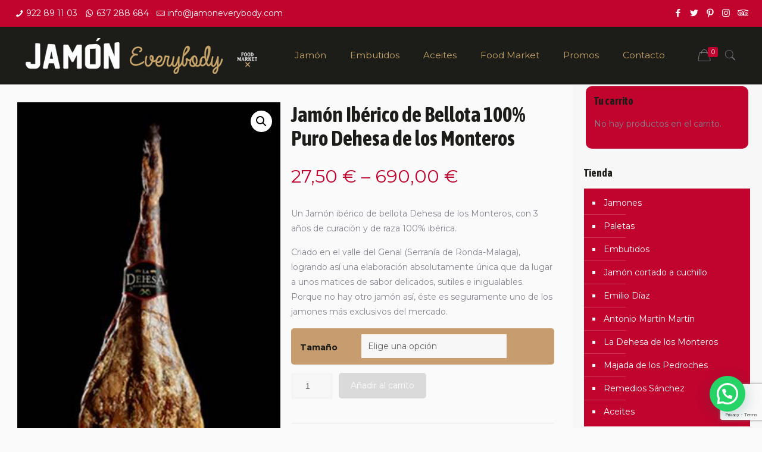

--- FILE ---
content_type: text/html; charset=UTF-8
request_url: https://jamoneverybody.com/producto/jamon-iberico-de-bellota-100-puro-dehesa-de-los-monteros/
body_size: 33689
content:
<!DOCTYPE html>
<html lang="es" xmlns:fb="https://www.facebook.com/2008/fbml" xmlns:addthis="https://www.addthis.com/help/api-spec"  class="no-js">

<head>

<meta charset="UTF-8" />
<link rel="alternate" hreflang="es-ES" href="https://jamoneverybody.com/producto/jamon-iberico-de-bellota-100-puro-dehesa-de-los-monteros/"/>
<!-- Global site tag (gtag.js) - Google Analytics -->
<script async src="https://www.googletagmanager.com/gtag/js?id=UA-75277088-1"></script>
<script>
  window.dataLayer = window.dataLayer || [];
  function gtag(){dataLayer.push(arguments);}
  gtag('js', new Date());

  gtag('config', 'UA-75277088-1');
</script>
<title>Jamón Ibérico de Bellota 100% Puro Dehesa de los Monteros - Jamón Every Body</title>
<meta name="format-detection" content="telephone=no">
<meta name="viewport" content="width=device-width, initial-scale=1" />
<link rel="shortcut icon" href="/wp-content/uploads/2020/05/favicon.jpg" type="image/x-icon" />
<link rel="apple-touch-icon" href="/wp-content/uploads/2020/05/favicon.jpg" />
<meta name="description" content="Un Jamón ibérico de bellota Dehesa de los Monteros, con 3 años de curación y de raza 100% ibérica. Criado en el valle del Genal (Serranía de Ronda-Malaga), logrando así una elaboración absolutamente única que da lugar a unos matices de sabor delicados, sutiles e inigualables. Porque no hay otro&hellip;">
<meta name="robots" content="index, follow, max-snippet:-1, max-image-preview:large, max-video-preview:-1">
<link rel="canonical" href="https://jamoneverybody.com/producto/jamon-iberico-de-bellota-100-puro-dehesa-de-los-monteros/">
<meta property="og:url" content="https://jamoneverybody.com/producto/jamon-iberico-de-bellota-100-puro-dehesa-de-los-monteros/">
<meta property="og:site_name" content="Jamón Every Body">
<meta property="og:locale" content="es_ES">
<meta property="og:type" content="og:product">
<meta property="article:author" content="">
<meta property="article:publisher" content="">
<meta property="og:title" content="Jamón Ibérico de Bellota 100% Puro Dehesa de los Monteros - Jamón Every Body">
<meta property="og:description" content="Un Jamón ibérico de bellota Dehesa de los Monteros, con 3 años de curación y de raza 100% ibérica. Criado en el valle del Genal (Serranía de Ronda-Malaga), logrando así una elaboración absolutamente única que da lugar a unos matices de sabor delicados, sutiles e inigualables. Porque no hay otro&hellip;">
<meta property="og:image" content="https://jamoneverybody.com/wp-content/uploads/2020/06/Jamón-Dehesa-de-los-Monteros.jpg">
<meta property="og:image:secure_url" content="https://jamoneverybody.com/wp-content/uploads/2020/06/Jamón-Dehesa-de-los-Monteros.jpg">
<meta property="og:image:width" content="315">
<meta property="og:image:height" content="560">
<meta property="fb:pages" content="">
<meta property="fb:admins" content="">
<meta property="fb:app_id" content="">
<meta name="twitter:card" content="summary">
<meta name="twitter:site" content="">
<meta name="twitter:creator" content="">
<meta name="twitter:title" content="Jamón Ibérico de Bellota 100% Puro Dehesa de los Monteros - Jamón Every Body">
<meta name="twitter:description" content="Un Jamón ibérico de bellota Dehesa de los Monteros, con 3 años de curación y de raza 100% ibérica. Criado en el valle del Genal (Serranía de Ronda-Malaga), logrando así una elaboración absolutamente única que da lugar a unos matices de sabor delicados, sutiles e inigualables. Porque no hay otro&hellip;">
<meta name="twitter:image" content="https://jamoneverybody.com/wp-content/uploads/2020/06/Jamón-Dehesa-de-los-Monteros.jpg">
<link rel='dns-prefetch' href='//s7.addthis.com' />
<link rel='dns-prefetch' href='//www.google.com' />
<link rel='dns-prefetch' href='//fonts.googleapis.com' />
<link rel='dns-prefetch' href='//s.w.org' />
<link rel="alternate" type="application/rss+xml" title="Jamón Every Body &raquo; Feed" href="https://jamoneverybody.com/feed/" />
<link rel="alternate" type="application/rss+xml" title="Jamón Every Body &raquo; Feed de los comentarios" href="https://jamoneverybody.com/comments/feed/" />
<link rel="alternate" type="application/rss+xml" title="Jamón Every Body &raquo; Historias Feed" href="https://jamoneverybody.com/web-stories/feed/">		<script type="text/javascript">
			window._wpemojiSettings = {"baseUrl":"https:\/\/s.w.org\/images\/core\/emoji\/13.0.0\/72x72\/","ext":".png","svgUrl":"https:\/\/s.w.org\/images\/core\/emoji\/13.0.0\/svg\/","svgExt":".svg","source":{"concatemoji":"https:\/\/jamoneverybody.com\/wp-includes\/js\/wp-emoji-release.min.js?ver=b5f71541f08b05a69e6b9309f9e2aaf0"}};
			!function(e,a,t){var n,r,o,i=a.createElement("canvas"),p=i.getContext&&i.getContext("2d");function s(e,t){var a=String.fromCharCode;p.clearRect(0,0,i.width,i.height),p.fillText(a.apply(this,e),0,0);e=i.toDataURL();return p.clearRect(0,0,i.width,i.height),p.fillText(a.apply(this,t),0,0),e===i.toDataURL()}function c(e){var t=a.createElement("script");t.src=e,t.defer=t.type="text/javascript",a.getElementsByTagName("head")[0].appendChild(t)}for(o=Array("flag","emoji"),t.supports={everything:!0,everythingExceptFlag:!0},r=0;r<o.length;r++)t.supports[o[r]]=function(e){if(!p||!p.fillText)return!1;switch(p.textBaseline="top",p.font="600 32px Arial",e){case"flag":return s([127987,65039,8205,9895,65039],[127987,65039,8203,9895,65039])?!1:!s([55356,56826,55356,56819],[55356,56826,8203,55356,56819])&&!s([55356,57332,56128,56423,56128,56418,56128,56421,56128,56430,56128,56423,56128,56447],[55356,57332,8203,56128,56423,8203,56128,56418,8203,56128,56421,8203,56128,56430,8203,56128,56423,8203,56128,56447]);case"emoji":return!s([55357,56424,8205,55356,57212],[55357,56424,8203,55356,57212])}return!1}(o[r]),t.supports.everything=t.supports.everything&&t.supports[o[r]],"flag"!==o[r]&&(t.supports.everythingExceptFlag=t.supports.everythingExceptFlag&&t.supports[o[r]]);t.supports.everythingExceptFlag=t.supports.everythingExceptFlag&&!t.supports.flag,t.DOMReady=!1,t.readyCallback=function(){t.DOMReady=!0},t.supports.everything||(n=function(){t.readyCallback()},a.addEventListener?(a.addEventListener("DOMContentLoaded",n,!1),e.addEventListener("load",n,!1)):(e.attachEvent("onload",n),a.attachEvent("onreadystatechange",function(){"complete"===a.readyState&&t.readyCallback()})),(n=t.source||{}).concatemoji?c(n.concatemoji):n.wpemoji&&n.twemoji&&(c(n.twemoji),c(n.wpemoji)))}(window,document,window._wpemojiSettings);
		</script>
		<style type="text/css">
img.wp-smiley,
img.emoji {
	display: inline !important;
	border: none !important;
	box-shadow: none !important;
	height: 1em !important;
	width: 1em !important;
	margin: 0 .07em !important;
	vertical-align: -0.1em !important;
	background: none !important;
	padding: 0 !important;
}
</style>
	<link rel='stylesheet' id='wp-block-library-css'  href='https://jamoneverybody.com/wp-includes/css/dist/block-library/style.min.css?ver=b5f71541f08b05a69e6b9309f9e2aaf0' type='text/css' media='all' />
<link rel='stylesheet' id='wc-block-vendors-style-css'  href='https://jamoneverybody.com/wp-content/plugins/woocommerce/packages/woocommerce-blocks/build/vendors-style.css?ver=3.6.0' type='text/css' media='all' />
<link rel='stylesheet' id='wc-block-style-css'  href='https://jamoneverybody.com/wp-content/plugins/woocommerce/packages/woocommerce-blocks/build/style.css?ver=3.6.0' type='text/css' media='all' />
<link rel='stylesheet' id='badge-styles-css'  href='https://jamoneverybody.com/wp-content/plugins/badges-woo/styles.css?v=1.1.0&#038;ver=b5f71541f08b05a69e6b9309f9e2aaf0' type='text/css' media='all' />
<link rel='stylesheet' id='contact-form-7-css'  href='https://jamoneverybody.com/wp-content/plugins/contact-form-7/includes/css/styles.css?ver=5.4.2' type='text/css' media='all' />
<link rel='stylesheet' id='lightcase.css-css'  href='https://jamoneverybody.com/wp-content/plugins/paytpv-for-woocommerce/css/lightcase.css?ver=b5f71541f08b05a69e6b9309f9e2aaf0' type='text/css' media='all' />
<link rel='stylesheet' id='paytpv.css-css'  href='https://jamoneverybody.com/wp-content/plugins/paytpv-for-woocommerce/css/paytpv.css?ver=b5f71541f08b05a69e6b9309f9e2aaf0' type='text/css' media='all' />
<link rel='stylesheet' id='rs-plugin-settings-css'  href='https://jamoneverybody.com/wp-content/plugins/revslider/public/assets/css/rs6.css?ver=6.2.2' type='text/css' media='all' />
<style id='rs-plugin-settings-inline-css' type='text/css'>
#rs-demo-id {}
</style>
<link rel='stylesheet' id='photoswipe-css'  href='https://jamoneverybody.com/wp-content/plugins/woocommerce/assets/css/photoswipe/photoswipe.min.css?ver=4.7.4' type='text/css' media='all' />
<link rel='stylesheet' id='photoswipe-default-skin-css'  href='https://jamoneverybody.com/wp-content/plugins/woocommerce/assets/css/photoswipe/default-skin/default-skin.min.css?ver=4.7.4' type='text/css' media='all' />
<link rel='stylesheet' id='woocommerce-layout-css'  href='https://jamoneverybody.com/wp-content/plugins/woocommerce/assets/css/woocommerce-layout.css?ver=4.7.4' type='text/css' media='all' />
<link rel='stylesheet' id='woocommerce-smallscreen-css'  href='https://jamoneverybody.com/wp-content/plugins/woocommerce/assets/css/woocommerce-smallscreen.css?ver=4.7.4' type='text/css' media='only screen and (max-width: 768px)' />
<link rel='stylesheet' id='woocommerce-general-css'  href='https://jamoneverybody.com/wp-content/plugins/woocommerce/assets/css/woocommerce.css?ver=4.7.4' type='text/css' media='all' />
<style id='woocommerce-inline-inline-css' type='text/css'>
.woocommerce form .form-row .required { visibility: visible; }
</style>
<link rel='stylesheet' id='wp-review-slider-pro-public_combine-css'  href='https://jamoneverybody.com/wp-content/plugins/wp-google-places-review-slider/public/css/wprev-public_combine.css?ver=16.4' type='text/css' media='all' />
<link rel='stylesheet' id='wpos-slick-style-css'  href='https://jamoneverybody.com/wp-content/plugins/wp-logo-showcase-responsive-slider-slider/assets/css/slick.css?ver=3.8.4' type='text/css' media='all' />
<link rel='stylesheet' id='wpls-public-style-css'  href='https://jamoneverybody.com/wp-content/plugins/wp-logo-showcase-responsive-slider-slider/assets/css/wpls-public.css?ver=3.8.4' type='text/css' media='all' />
<link rel='stylesheet' id='style-css'  href='https://jamoneverybody.com/wp-content/themes/betheme/style.css?ver=21.6.1' type='text/css' media='all' />
<link rel='stylesheet' id='mfn-base-css'  href='https://jamoneverybody.com/wp-content/themes/betheme/css/base.css?ver=21.6.1' type='text/css' media='all' />
<link rel='stylesheet' id='mfn-layout-css'  href='https://jamoneverybody.com/wp-content/themes/betheme/css/layout.css?ver=21.6.1' type='text/css' media='all' />
<link rel='stylesheet' id='mfn-shortcodes-css'  href='https://jamoneverybody.com/wp-content/themes/betheme/css/shortcodes.css?ver=21.6.1' type='text/css' media='all' />
<link rel='stylesheet' id='mfn-animations-css'  href='https://jamoneverybody.com/wp-content/themes/betheme/assets/animations/animations.min.css?ver=21.6.1' type='text/css' media='all' />
<link rel='stylesheet' id='mfn-jquery-ui-css'  href='https://jamoneverybody.com/wp-content/themes/betheme/assets/ui/jquery.ui.all.css?ver=21.6.1' type='text/css' media='all' />
<link rel='stylesheet' id='mfn-jplayer-css'  href='https://jamoneverybody.com/wp-content/themes/betheme/assets/jplayer/css/jplayer.blue.monday.css?ver=21.6.1' type='text/css' media='all' />
<link rel='stylesheet' id='mfn-responsive-css'  href='https://jamoneverybody.com/wp-content/themes/betheme/css/responsive.css?ver=21.6.1' type='text/css' media='all' />
<link rel='stylesheet' id='mfn-fonts-css'  href='https://fonts.googleapis.com/css?family=Montserrat%3A1%2C300%2C400%2C400italic%2C500%2C700%2C700italic%7CAsap+Condensed%3A1%2C300%2C400%2C400italic%2C500%2C700%2C700italic%7CRoboto%3A1%2C300%2C400%2C400italic%2C500%2C700%2C700italic&#038;ver=b5f71541f08b05a69e6b9309f9e2aaf0' type='text/css' media='all' />
<link rel='stylesheet' id='mfn-woo-css'  href='https://jamoneverybody.com/wp-content/themes/betheme/css/woocommerce.css?ver=21.6.1' type='text/css' media='all' />
<link rel='stylesheet' id='joinchat-css'  href='https://jamoneverybody.com/wp-content/plugins/creame-whatsapp-me/public/css/joinchat-btn.min.css?ver=5.2.4' type='text/css' media='all' />
<style id='joinchat-inline-css' type='text/css'>
.joinchat{--red:199;--green:156;--blue:111;--bw:100}
</style>
<link rel='stylesheet' id='addthis_all_pages-css'  href='https://jamoneverybody.com/wp-content/plugins/addthis-follow/frontend/build/addthis_wordpress_public.min.css?ver=b5f71541f08b05a69e6b9309f9e2aaf0' type='text/css' media='all' />
<style id='mfn-dynamic-inline-css' type='text/css'>
#Footer{background-image:url(https://shop.jamoneverybody.com/wp-content/uploads/2020/05/home_bar_bg.png);background-repeat:repeat;background-position:center top}
@media only screen and (min-width: 1240px){body:not(.header-simple) #Top_bar #menu{display:block!important}.tr-menu #Top_bar #menu{background:none!important}#Top_bar .menu > li > ul.mfn-megamenu{width:984px}#Top_bar .menu > li > ul.mfn-megamenu > li{float:left}#Top_bar .menu > li > ul.mfn-megamenu > li.mfn-megamenu-cols-1{width:100%}#Top_bar .menu > li > ul.mfn-megamenu > li.mfn-megamenu-cols-2{width:50%}#Top_bar .menu > li > ul.mfn-megamenu > li.mfn-megamenu-cols-3{width:33.33%}#Top_bar .menu > li > ul.mfn-megamenu > li.mfn-megamenu-cols-4{width:25%}#Top_bar .menu > li > ul.mfn-megamenu > li.mfn-megamenu-cols-5{width:20%}#Top_bar .menu > li > ul.mfn-megamenu > li.mfn-megamenu-cols-6{width:16.66%}#Top_bar .menu > li > ul.mfn-megamenu > li > ul{display:block!important;position:inherit;left:auto;top:auto;border-width:0 1px 0 0}#Top_bar .menu > li > ul.mfn-megamenu > li:last-child > ul{border:0}#Top_bar .menu > li > ul.mfn-megamenu > li > ul li{width:auto}#Top_bar .menu > li > ul.mfn-megamenu a.mfn-megamenu-title{text-transform:uppercase;font-weight:400;background:none}#Top_bar .menu > li > ul.mfn-megamenu a .menu-arrow{display:none}.menuo-right #Top_bar .menu > li > ul.mfn-megamenu{left:auto;right:0}.menuo-right #Top_bar .menu > li > ul.mfn-megamenu-bg{box-sizing:border-box}#Top_bar .menu > li > ul.mfn-megamenu-bg{padding:20px 166px 20px 20px;background-repeat:no-repeat;background-position:right bottom}.rtl #Top_bar .menu > li > ul.mfn-megamenu-bg{padding-left:166px;padding-right:20px;background-position:left bottom}#Top_bar .menu > li > ul.mfn-megamenu-bg > li{background:none}#Top_bar .menu > li > ul.mfn-megamenu-bg > li a{border:none}#Top_bar .menu > li > ul.mfn-megamenu-bg > li > ul{background:none!important;-webkit-box-shadow:0 0 0 0;-moz-box-shadow:0 0 0 0;box-shadow:0 0 0 0}.mm-vertical #Top_bar .container{position:relative;}.mm-vertical #Top_bar .top_bar_left{position:static;}.mm-vertical #Top_bar .menu > li ul{box-shadow:0 0 0 0 transparent!important;background-image:none;}.mm-vertical #Top_bar .menu > li > ul.mfn-megamenu{width:98%!important;margin:0 1%;padding:20px 0;}.mm-vertical.header-plain #Top_bar .menu > li > ul.mfn-megamenu{width:100%!important;margin:0;}.mm-vertical #Top_bar .menu > li > ul.mfn-megamenu > li{display:table-cell;float:none!important;width:10%;padding:0 15px;border-right:1px solid rgba(0, 0, 0, 0.05);}.mm-vertical #Top_bar .menu > li > ul.mfn-megamenu > li:last-child{border-right-width:0}.mm-vertical #Top_bar .menu > li > ul.mfn-megamenu > li.hide-border{border-right-width:0}.mm-vertical #Top_bar .menu > li > ul.mfn-megamenu > li a{border-bottom-width:0;padding:9px 15px;line-height:120%;}.mm-vertical #Top_bar .menu > li > ul.mfn-megamenu a.mfn-megamenu-title{font-weight:700;}.rtl .mm-vertical #Top_bar .menu > li > ul.mfn-megamenu > li:first-child{border-right-width:0}.rtl .mm-vertical #Top_bar .menu > li > ul.mfn-megamenu > li:last-child{border-right-width:1px}.header-plain:not(.menuo-right) #Header .top_bar_left{width:auto!important}.header-stack.header-center #Top_bar #menu{display:inline-block!important}.header-simple #Top_bar #menu{display:none;height:auto;width:300px;bottom:auto;top:100%;right:1px;position:absolute;margin:0}.header-simple #Header a.responsive-menu-toggle{display:block;right:10px}.header-simple #Top_bar #menu > ul{width:100%;float:left}.header-simple #Top_bar #menu ul li{width:100%;padding-bottom:0;border-right:0;position:relative}.header-simple #Top_bar #menu ul li a{padding:0 20px;margin:0;display:block;height:auto;line-height:normal;border:none}.header-simple #Top_bar #menu ul li a:after{display:none}.header-simple #Top_bar #menu ul li a span{border:none;line-height:44px;display:inline;padding:0}.header-simple #Top_bar #menu ul li.submenu .menu-toggle{display:block;position:absolute;right:0;top:0;width:44px;height:44px;line-height:44px;font-size:30px;font-weight:300;text-align:center;cursor:pointer;color:#444;opacity:0.33;}.header-simple #Top_bar #menu ul li.submenu .menu-toggle:after{content:"+"}.header-simple #Top_bar #menu ul li.hover > .menu-toggle:after{content:"-"}.header-simple #Top_bar #menu ul li.hover a{border-bottom:0}.header-simple #Top_bar #menu ul.mfn-megamenu li .menu-toggle{display:none}.header-simple #Top_bar #menu ul li ul{position:relative!important;left:0!important;top:0;padding:0;margin:0!important;width:auto!important;background-image:none}.header-simple #Top_bar #menu ul li ul li{width:100%!important;display:block;padding:0;}.header-simple #Top_bar #menu ul li ul li a{padding:0 20px 0 30px}.header-simple #Top_bar #menu ul li ul li a .menu-arrow{display:none}.header-simple #Top_bar #menu ul li ul li a span{padding:0}.header-simple #Top_bar #menu ul li ul li a span:after{display:none!important}.header-simple #Top_bar .menu > li > ul.mfn-megamenu a.mfn-megamenu-title{text-transform:uppercase;font-weight:400}.header-simple #Top_bar .menu > li > ul.mfn-megamenu > li > ul{display:block!important;position:inherit;left:auto;top:auto}.header-simple #Top_bar #menu ul li ul li ul{border-left:0!important;padding:0;top:0}.header-simple #Top_bar #menu ul li ul li ul li a{padding:0 20px 0 40px}.rtl.header-simple #Top_bar #menu{left:1px;right:auto}.rtl.header-simple #Top_bar a.responsive-menu-toggle{left:10px;right:auto}.rtl.header-simple #Top_bar #menu ul li.submenu .menu-toggle{left:0;right:auto}.rtl.header-simple #Top_bar #menu ul li ul{left:auto!important;right:0!important}.rtl.header-simple #Top_bar #menu ul li ul li a{padding:0 30px 0 20px}.rtl.header-simple #Top_bar #menu ul li ul li ul li a{padding:0 40px 0 20px}.menu-highlight #Top_bar .menu > li{margin:0 2px}.menu-highlight:not(.header-creative) #Top_bar .menu > li > a{margin:20px 0;padding:0;-webkit-border-radius:5px;border-radius:5px}.menu-highlight #Top_bar .menu > li > a:after{display:none}.menu-highlight #Top_bar .menu > li > a span:not(.description){line-height:50px}.menu-highlight #Top_bar .menu > li > a span.description{display:none}.menu-highlight.header-stack #Top_bar .menu > li > a{margin:10px 0!important}.menu-highlight.header-stack #Top_bar .menu > li > a span:not(.description){line-height:40px}.menu-highlight.header-transparent #Top_bar .menu > li > a{margin:5px 0}.menu-highlight.header-simple #Top_bar #menu ul li,.menu-highlight.header-creative #Top_bar #menu ul li{margin:0}.menu-highlight.header-simple #Top_bar #menu ul li > a,.menu-highlight.header-creative #Top_bar #menu ul li > a{-webkit-border-radius:0;border-radius:0}.menu-highlight:not(.header-fixed):not(.header-simple) #Top_bar.is-sticky .menu > li > a{margin:10px 0!important;padding:5px 0!important}.menu-highlight:not(.header-fixed):not(.header-simple) #Top_bar.is-sticky .menu > li > a span{line-height:30px!important}.header-modern.menu-highlight.menuo-right .menu_wrapper{margin-right:20px}.menu-line-below #Top_bar .menu > li > a:after{top:auto;bottom:-4px}.menu-line-below #Top_bar.is-sticky .menu > li > a:after{top:auto;bottom:-4px}.menu-line-below-80 #Top_bar:not(.is-sticky) .menu > li > a:after{height:4px;left:10%;top:50%;margin-top:20px;width:80%}.menu-line-below-80-1 #Top_bar:not(.is-sticky) .menu > li > a:after{height:1px;left:10%;top:50%;margin-top:20px;width:80%}.menu-link-color #Top_bar .menu > li > a:after{display:none!important}.menu-arrow-top #Top_bar .menu > li > a:after{background:none repeat scroll 0 0 rgba(0,0,0,0)!important;border-color:#ccc transparent transparent;border-style:solid;border-width:7px 7px 0;display:block;height:0;left:50%;margin-left:-7px;top:0!important;width:0}.menu-arrow-top #Top_bar.is-sticky .menu > li > a:after{top:0!important}.menu-arrow-bottom #Top_bar .menu > li > a:after{background:none!important;border-color:transparent transparent #ccc;border-style:solid;border-width:0 7px 7px;display:block;height:0;left:50%;margin-left:-7px;top:auto;bottom:0;width:0}.menu-arrow-bottom #Top_bar.is-sticky .menu > li > a:after{top:auto;bottom:0}.menuo-no-borders #Top_bar .menu > li > a span{border-width:0!important}.menuo-no-borders #Header_creative #Top_bar .menu > li > a span{border-bottom-width:0}.menuo-no-borders.header-plain #Top_bar a#header_cart,.menuo-no-borders.header-plain #Top_bar a#search_button,.menuo-no-borders.header-plain #Top_bar .wpml-languages,.menuo-no-borders.header-plain #Top_bar a.action_button{border-width:0}.menuo-right #Top_bar .menu_wrapper{float:right}.menuo-right.header-stack:not(.header-center) #Top_bar .menu_wrapper{margin-right:150px}body.header-creative{padding-left:50px}body.header-creative.header-open{padding-left:250px}body.error404,body.under-construction,body.template-blank{padding-left:0!important}.header-creative.footer-fixed #Footer,.header-creative.footer-sliding #Footer,.header-creative.footer-stick #Footer.is-sticky{box-sizing:border-box;padding-left:50px;}.header-open.footer-fixed #Footer,.header-open.footer-sliding #Footer,.header-creative.footer-stick #Footer.is-sticky{padding-left:250px;}.header-rtl.header-creative.footer-fixed #Footer,.header-rtl.header-creative.footer-sliding #Footer,.header-rtl.header-creative.footer-stick #Footer.is-sticky{padding-left:0;padding-right:50px;}.header-rtl.header-open.footer-fixed #Footer,.header-rtl.header-open.footer-sliding #Footer,.header-rtl.header-creative.footer-stick #Footer.is-sticky{padding-right:250px;}#Header_creative{background-color:#fff;position:fixed;width:250px;height:100%;left:-200px;top:0;z-index:9002;-webkit-box-shadow:2px 0 4px 2px rgba(0,0,0,.15);box-shadow:2px 0 4px 2px rgba(0,0,0,.15)}#Header_creative .container{width:100%}#Header_creative .creative-wrapper{opacity:0;margin-right:50px}#Header_creative a.creative-menu-toggle{display:block;width:34px;height:34px;line-height:34px;font-size:22px;text-align:center;position:absolute;top:10px;right:8px;border-radius:3px}.admin-bar #Header_creative a.creative-menu-toggle{top:42px}#Header_creative #Top_bar{position:static;width:100%}#Header_creative #Top_bar .top_bar_left{width:100%!important;float:none}#Header_creative #Top_bar .top_bar_right{width:100%!important;float:none;height:auto;margin-bottom:35px;text-align:center;padding:0 20px;top:0;-webkit-box-sizing:border-box;-moz-box-sizing:border-box;box-sizing:border-box}#Header_creative #Top_bar .top_bar_right:before{display:none}#Header_creative #Top_bar .top_bar_right_wrapper{top:0}#Header_creative #Top_bar .logo{float:none;text-align:center;margin:15px 0}#Header_creative #Top_bar #menu{background-color:transparent}#Header_creative #Top_bar .menu_wrapper{float:none;margin:0 0 30px}#Header_creative #Top_bar .menu > li{width:100%;float:none;position:relative}#Header_creative #Top_bar .menu > li > a{padding:0;text-align:center}#Header_creative #Top_bar .menu > li > a:after{display:none}#Header_creative #Top_bar .menu > li > a span{border-right:0;border-bottom-width:1px;line-height:38px}#Header_creative #Top_bar .menu li ul{left:100%;right:auto;top:0;box-shadow:2px 2px 2px 0 rgba(0,0,0,0.03);-webkit-box-shadow:2px 2px 2px 0 rgba(0,0,0,0.03)}#Header_creative #Top_bar .menu > li > ul.mfn-megamenu{margin:0;width:700px!important;}#Header_creative #Top_bar .menu > li > ul.mfn-megamenu > li > ul{left:0}#Header_creative #Top_bar .menu li ul li a{padding-top:9px;padding-bottom:8px}#Header_creative #Top_bar .menu li ul li ul{top:0}#Header_creative #Top_bar .menu > li > a span.description{display:block;font-size:13px;line-height:28px!important;clear:both}#Header_creative #Top_bar .search_wrapper{left:100%;top:auto;bottom:0}#Header_creative #Top_bar a#header_cart{display:inline-block;float:none;top:3px}#Header_creative #Top_bar a#search_button{display:inline-block;float:none;top:3px}#Header_creative #Top_bar .wpml-languages{display:inline-block;float:none;top:0}#Header_creative #Top_bar .wpml-languages.enabled:hover a.active{padding-bottom:11px}#Header_creative #Top_bar .action_button{display:inline-block;float:none;top:16px;margin:0}#Header_creative #Top_bar .banner_wrapper{display:block;text-align:center}#Header_creative #Top_bar .banner_wrapper img{max-width:100%;height:auto;display:inline-block}#Header_creative #Action_bar{display:none;position:absolute;bottom:0;top:auto;clear:both;padding:0 20px;box-sizing:border-box}#Header_creative #Action_bar .contact_details{text-align:center;margin-bottom:20px}#Header_creative #Action_bar .contact_details li{padding:0}#Header_creative #Action_bar .social{float:none;text-align:center;padding:5px 0 15px}#Header_creative #Action_bar .social li{margin-bottom:2px}#Header_creative #Action_bar .social-menu{float:none;text-align:center}#Header_creative #Action_bar .social-menu li{border-color:rgba(0,0,0,.1)}#Header_creative .social li a{color:rgba(0,0,0,.5)}#Header_creative .social li a:hover{color:#000}#Header_creative .creative-social{position:absolute;bottom:10px;right:0;width:50px}#Header_creative .creative-social li{display:block;float:none;width:100%;text-align:center;margin-bottom:5px}.header-creative .fixed-nav.fixed-nav-prev{margin-left:50px}.header-creative.header-open .fixed-nav.fixed-nav-prev{margin-left:250px}.menuo-last #Header_creative #Top_bar .menu li.last ul{top:auto;bottom:0}.header-open #Header_creative{left:0}.header-open #Header_creative .creative-wrapper{opacity:1;margin:0!important;}.header-open #Header_creative .creative-menu-toggle,.header-open #Header_creative .creative-social{display:none}.header-open #Header_creative #Action_bar{display:block}body.header-rtl.header-creative{padding-left:0;padding-right:50px}.header-rtl #Header_creative{left:auto;right:-200px}.header-rtl #Header_creative .creative-wrapper{margin-left:50px;margin-right:0}.header-rtl #Header_creative a.creative-menu-toggle{left:8px;right:auto}.header-rtl #Header_creative .creative-social{left:0;right:auto}.header-rtl #Footer #back_to_top.sticky{right:125px}.header-rtl #popup_contact{right:70px}.header-rtl #Header_creative #Top_bar .menu li ul{left:auto;right:100%}.header-rtl #Header_creative #Top_bar .search_wrapper{left:auto;right:100%;}.header-rtl .fixed-nav.fixed-nav-prev{margin-left:0!important}.header-rtl .fixed-nav.fixed-nav-next{margin-right:50px}body.header-rtl.header-creative.header-open{padding-left:0;padding-right:250px!important}.header-rtl.header-open #Header_creative{left:auto;right:0}.header-rtl.header-open #Footer #back_to_top.sticky{right:325px}.header-rtl.header-open #popup_contact{right:270px}.header-rtl.header-open .fixed-nav.fixed-nav-next{margin-right:250px}#Header_creative.active{left:-1px;}.header-rtl #Header_creative.active{left:auto;right:-1px;}#Header_creative.active .creative-wrapper{opacity:1;margin:0}.header-creative .vc_row[data-vc-full-width]{padding-left:50px}.header-creative.header-open .vc_row[data-vc-full-width]{padding-left:250px}.header-open .vc_parallax .vc_parallax-inner { left:auto; width: calc(100% - 250px); }.header-open.header-rtl .vc_parallax .vc_parallax-inner { left:0; right:auto; }#Header_creative.scroll{height:100%;overflow-y:auto}#Header_creative.scroll:not(.dropdown) .menu li ul{display:none!important}#Header_creative.scroll #Action_bar{position:static}#Header_creative.dropdown{outline:none}#Header_creative.dropdown #Top_bar .menu_wrapper{float:left}#Header_creative.dropdown #Top_bar #menu ul li{position:relative;float:left}#Header_creative.dropdown #Top_bar #menu ul li a:after{display:none}#Header_creative.dropdown #Top_bar #menu ul li a span{line-height:38px;padding:0}#Header_creative.dropdown #Top_bar #menu ul li.submenu .menu-toggle{display:block;position:absolute;right:0;top:0;width:38px;height:38px;line-height:38px;font-size:26px;font-weight:300;text-align:center;cursor:pointer;color:#444;opacity:0.33;}#Header_creative.dropdown #Top_bar #menu ul li.submenu .menu-toggle:after{content:"+"}#Header_creative.dropdown #Top_bar #menu ul li.hover > .menu-toggle:after{content:"-"}#Header_creative.dropdown #Top_bar #menu ul li.hover a{border-bottom:0}#Header_creative.dropdown #Top_bar #menu ul.mfn-megamenu li .menu-toggle{display:none}#Header_creative.dropdown #Top_bar #menu ul li ul{position:relative!important;left:0!important;top:0;padding:0;margin-left:0!important;width:auto!important;background-image:none}#Header_creative.dropdown #Top_bar #menu ul li ul li{width:100%!important}#Header_creative.dropdown #Top_bar #menu ul li ul li a{padding:0 10px;text-align:center}#Header_creative.dropdown #Top_bar #menu ul li ul li a .menu-arrow{display:none}#Header_creative.dropdown #Top_bar #menu ul li ul li a span{padding:0}#Header_creative.dropdown #Top_bar #menu ul li ul li a span:after{display:none!important}#Header_creative.dropdown #Top_bar .menu > li > ul.mfn-megamenu a.mfn-megamenu-title{text-transform:uppercase;font-weight:400}#Header_creative.dropdown #Top_bar .menu > li > ul.mfn-megamenu > li > ul{display:block!important;position:inherit;left:auto;top:auto}#Header_creative.dropdown #Top_bar #menu ul li ul li ul{border-left:0!important;padding:0;top:0}#Header_creative{transition: left .5s ease-in-out, right .5s ease-in-out;}#Header_creative .creative-wrapper{transition: opacity .5s ease-in-out, margin 0s ease-in-out .5s;}#Header_creative.active .creative-wrapper{transition: opacity .5s ease-in-out, margin 0s ease-in-out;}}@media only screen and (min-width: 768px){#Top_bar.is-sticky{position:fixed!important;width:100%;left:0;top:-60px;height:60px;z-index:701;background:#fff;opacity:.97;-webkit-box-shadow:0 2px 5px 0 rgba(0,0,0,0.1);-moz-box-shadow:0 2px 5px 0 rgba(0,0,0,0.1);box-shadow:0 2px 5px 0 rgba(0,0,0,0.1)}.layout-boxed.header-boxed #Top_bar.is-sticky{max-width:1240px;left:50%;-webkit-transform:translateX(-50%);transform:translateX(-50%)}#Top_bar.is-sticky .top_bar_left,#Top_bar.is-sticky .top_bar_right,#Top_bar.is-sticky .top_bar_right:before{background:none}#Top_bar.is-sticky .top_bar_right{top:-4px;height:auto;}#Top_bar.is-sticky .top_bar_right_wrapper{top:15px}.header-plain #Top_bar.is-sticky .top_bar_right_wrapper{top:0}#Top_bar.is-sticky .logo{width:auto;margin:0 30px 0 20px;padding:0}#Top_bar.is-sticky #logo,#Top_bar.is-sticky .custom-logo-link{padding:5px 0!important;height:50px!important;line-height:50px!important}.logo-no-sticky-padding #Top_bar.is-sticky #logo{height:60px!important;line-height:60px!important}#Top_bar.is-sticky #logo img.logo-main{display:none}#Top_bar.is-sticky #logo img.logo-sticky{display:inline;max-height:35px;}#Top_bar.is-sticky .menu_wrapper{clear:none}#Top_bar.is-sticky .menu_wrapper .menu > li > a{padding:15px 0}#Top_bar.is-sticky .menu > li > a,#Top_bar.is-sticky .menu > li > a span{line-height:30px}#Top_bar.is-sticky .menu > li > a:after{top:auto;bottom:-4px}#Top_bar.is-sticky .menu > li > a span.description{display:none}#Top_bar.is-sticky .secondary_menu_wrapper,#Top_bar.is-sticky .banner_wrapper{display:none}.header-overlay #Top_bar.is-sticky{display:none}.sticky-dark #Top_bar.is-sticky,.sticky-dark #Top_bar.is-sticky #menu{background:rgba(0,0,0,.8)}.sticky-dark #Top_bar.is-sticky .menu > li:not(.current-menu-item) > a{color:#fff}.sticky-dark #Top_bar.is-sticky .top_bar_right a:not(.action_button){color:rgba(255,255,255,.8)}.sticky-dark #Top_bar.is-sticky .wpml-languages a.active,.sticky-dark #Top_bar.is-sticky .wpml-languages ul.wpml-lang-dropdown{background:rgba(0,0,0,0.1);border-color:rgba(0,0,0,0.1)}.sticky-white #Top_bar.is-sticky,.sticky-white #Top_bar.is-sticky #menu{background:rgba(255,255,255,.8)}.sticky-white #Top_bar.is-sticky .menu > li:not(.current-menu-item) > a{color:#222}.sticky-white #Top_bar.is-sticky .top_bar_right a:not(.action_button){color:rgba(0,0,0,.8)}.sticky-white #Top_bar.is-sticky .wpml-languages a.active,.sticky-white #Top_bar.is-sticky .wpml-languages ul.wpml-lang-dropdown{background:rgba(255,255,255,0.1);border-color:rgba(0,0,0,0.1)}}@media only screen and (max-width: 1239px){#Top_bar #menu{display:none;height:auto;width:300px;bottom:auto;top:100%;right:1px;position:absolute;margin:0}#Top_bar a.responsive-menu-toggle{display:block}#Top_bar #menu > ul{width:100%;float:left}#Top_bar #menu ul li{width:100%;padding-bottom:0;border-right:0;position:relative}#Top_bar #menu ul li a{padding:0 25px;margin:0;display:block;height:auto;line-height:normal;border:none}#Top_bar #menu ul li a:after{display:none}#Top_bar #menu ul li a span{border:none;line-height:44px;display:inline;padding:0}#Top_bar #menu ul li a span.description{margin:0 0 0 5px}#Top_bar #menu ul li.submenu .menu-toggle{display:block;position:absolute;right:15px;top:0;width:44px;height:44px;line-height:44px;font-size:30px;font-weight:300;text-align:center;cursor:pointer;color:#444;opacity:0.33;}#Top_bar #menu ul li.submenu .menu-toggle:after{content:"+"}#Top_bar #menu ul li.hover > .menu-toggle:after{content:"-"}#Top_bar #menu ul li.hover a{border-bottom:0}#Top_bar #menu ul li a span:after{display:none!important}#Top_bar #menu ul.mfn-megamenu li .menu-toggle{display:none}#Top_bar #menu ul li ul{position:relative!important;left:0!important;top:0;padding:0;margin-left:0!important;width:auto!important;background-image:none!important;box-shadow:0 0 0 0 transparent!important;-webkit-box-shadow:0 0 0 0 transparent!important}#Top_bar #menu ul li ul li{width:100%!important}#Top_bar #menu ul li ul li a{padding:0 20px 0 35px}#Top_bar #menu ul li ul li a .menu-arrow{display:none}#Top_bar #menu ul li ul li a span{padding:0}#Top_bar #menu ul li ul li a span:after{display:none!important}#Top_bar .menu > li > ul.mfn-megamenu a.mfn-megamenu-title{text-transform:uppercase;font-weight:400}#Top_bar .menu > li > ul.mfn-megamenu > li > ul{display:block!important;position:inherit;left:auto;top:auto}#Top_bar #menu ul li ul li ul{border-left:0!important;padding:0;top:0}#Top_bar #menu ul li ul li ul li a{padding:0 20px 0 45px}.rtl #Top_bar #menu{left:1px;right:auto}.rtl #Top_bar a.responsive-menu-toggle{left:20px;right:auto}.rtl #Top_bar #menu ul li.submenu .menu-toggle{left:15px;right:auto;border-left:none;border-right:1px solid #eee}.rtl #Top_bar #menu ul li ul{left:auto!important;right:0!important}.rtl #Top_bar #menu ul li ul li a{padding:0 30px 0 20px}.rtl #Top_bar #menu ul li ul li ul li a{padding:0 40px 0 20px}.header-stack .menu_wrapper a.responsive-menu-toggle{position:static!important;margin:11px 0!important}.header-stack .menu_wrapper #menu{left:0;right:auto}.rtl.header-stack #Top_bar #menu{left:auto;right:0}.admin-bar #Header_creative{top:32px}.header-creative.layout-boxed{padding-top:85px}.header-creative.layout-full-width #Wrapper{padding-top:60px}#Header_creative{position:fixed;width:100%;left:0!important;top:0;z-index:1001}#Header_creative .creative-wrapper{display:block!important;opacity:1!important}#Header_creative .creative-menu-toggle,#Header_creative .creative-social{display:none!important;opacity:1!important}#Header_creative #Top_bar{position:static;width:100%}#Header_creative #Top_bar #logo,#Header_creative #Top_bar .custom-logo-link{height:50px;line-height:50px;padding:5px 0}#Header_creative #Top_bar #logo img.logo-sticky{max-height:40px!important}#Header_creative #logo img.logo-main{display:none}#Header_creative #logo img.logo-sticky{display:inline-block}.logo-no-sticky-padding #Header_creative #Top_bar #logo{height:60px;line-height:60px;padding:0}.logo-no-sticky-padding #Header_creative #Top_bar #logo img.logo-sticky{max-height:60px!important}#Header_creative #Action_bar{display:none}#Header_creative #Top_bar .top_bar_right{height:60px;top:0}#Header_creative #Top_bar .top_bar_right:before{display:none}#Header_creative #Top_bar .top_bar_right_wrapper{top:0;padding-top:9px}#Header_creative.scroll{overflow:visible!important}}#Header_wrapper, #Intro {background-color: #1c1d18;}#Subheader {background-color: rgba(247,247,247,1);}.header-classic #Action_bar, .header-fixed #Action_bar, .header-plain #Action_bar, .header-split #Action_bar, .header-stack #Action_bar {background-color: #c0042e;}#Sliding-top {background-color: #545454;}#Sliding-top a.sliding-top-control {border-right-color: #545454;}#Sliding-top.st-center a.sliding-top-control,#Sliding-top.st-left a.sliding-top-control {border-top-color: #545454;}#Footer {background-color: #ececec;}body, ul.timeline_items, .icon_box a .desc, .icon_box a:hover .desc, .feature_list ul li a, .list_item a, .list_item a:hover,.widget_recent_entries ul li a, .flat_box a, .flat_box a:hover, .story_box .desc, .content_slider.carouselul li a .title,.content_slider.flat.description ul li .desc, .content_slider.flat.description ul li a .desc, .post-nav.minimal a i {color: #848490;}.post-nav.minimal a svg {fill: #848490;}.themecolor, .opening_hours .opening_hours_wrapper li span, .fancy_heading_icon .icon_top,.fancy_heading_arrows .icon-right-dir, .fancy_heading_arrows .icon-left-dir, .fancy_heading_line .title,.button-love a.mfn-love, .format-link .post-title .icon-link, .pager-single > span, .pager-single a:hover,.widget_meta ul, .widget_pages ul, .widget_rss ul, .widget_mfn_recent_comments ul li:after, .widget_archive ul,.widget_recent_comments ul li:after, .widget_nav_menu ul, .woocommerce ul.products li.product .price, .shop_slider .shop_slider_ul li .item_wrapper .price,.woocommerce-page ul.products li.product .price, .widget_price_filter .price_label .from, .widget_price_filter .price_label .to,.woocommerce ul.product_list_widget li .quantity .amount, .woocommerce .product div.entry-summary .price, .woocommerce .star-rating span,#Error_404 .error_pic i, .style-simple #Filters .filters_wrapper ul li a:hover, .style-simple #Filters .filters_wrapper ul li.current-cat a,.style-simple .quick_fact .title {color: #c0042e;}.themebg,#comments .commentlist > li .reply a.comment-reply-link,#Filters .filters_wrapper ul li a:hover,#Filters .filters_wrapper ul li.current-cat a,.fixed-nav .arrow,.offer_thumb .slider_pagination a:before,.offer_thumb .slider_pagination a.selected:after,.pager .pages a:hover,.pager .pages a.active,.pager .pages span.page-numbers.current,.pager-single span:after,.portfolio_group.exposure .portfolio-item .desc-inner .line,.Recent_posts ul li .desc:after,.Recent_posts ul li .photo .c,.slider_pagination a.selected,.slider_pagination .slick-active a,.slider_pagination a.selected:after,.slider_pagination .slick-active a:after,.testimonials_slider .slider_images,.testimonials_slider .slider_images a:after,.testimonials_slider .slider_images:before,#Top_bar a#header_cart span,.widget_categories ul,.widget_mfn_menu ul li a:hover,.widget_mfn_menu ul li.current-menu-item:not(.current-menu-ancestor) > a,.widget_mfn_menu ul li.current_page_item:not(.current_page_ancestor) > a,.widget_product_categories ul,.widget_recent_entries ul li:after,.woocommerce-account table.my_account_orders .order-number a,.woocommerce-MyAccount-navigation ul li.is-active a,.style-simple .accordion .question:after,.style-simple .faq .question:after,.style-simple .icon_box .desc_wrapper .title:before,.style-simple #Filters .filters_wrapper ul li a:after,.style-simple .article_box .desc_wrapper p:after,.style-simple .sliding_box .desc_wrapper:after,.style-simple .trailer_box:hover .desc,.tp-bullets.simplebullets.round .bullet.selected,.tp-bullets.simplebullets.round .bullet.selected:after,.tparrows.default,.tp-bullets.tp-thumbs .bullet.selected:after{background-color: #c0042e;}.Latest_news ul li .photo, .Recent_posts.blog_news ul li .photo, .style-simple .opening_hours .opening_hours_wrapper li label,.style-simple .timeline_items li:hover h3, .style-simple .timeline_items li:nth-child(even):hover h3,.style-simple .timeline_items li:hover .desc, .style-simple .timeline_items li:nth-child(even):hover,.style-simple .offer_thumb .slider_pagination a.selected {border-color: #c0042e;}a {color: #c79c6f;}a:hover {color: #c79c6f;}*::-moz-selection {background-color: #c79c6f;color: white;}*::selection {background-color: #c79c6f;color: white;}.blockquote p.author span, .counter .desc_wrapper .title, .article_box .desc_wrapper p, .team .desc_wrapper p.subtitle,.pricing-box .plan-header p.subtitle, .pricing-box .plan-header .price sup.period, .chart_box p, .fancy_heading .inside,.fancy_heading_line .slogan, .post-meta, .post-meta a, .post-footer, .post-footer a span.label, .pager .pages a, .button-love a .label,.pager-single a, #comments .commentlist > li .comment-author .says, .fixed-nav .desc .date, .filters_buttons li.label, .Recent_posts ul li a .desc .date,.widget_recent_entries ul li .post-date, .tp_recent_tweets .twitter_time, .widget_price_filter .price_label, .shop-filters .woocommerce-result-count,.woocommerce ul.product_list_widget li .quantity, .widget_shopping_cart ul.product_list_widget li dl, .product_meta .posted_in,.woocommerce .shop_table .product-name .variation > dd, .shipping-calculator-button:after,.shop_slider .shop_slider_ul li .item_wrapper .price del,.testimonials_slider .testimonials_slider_ul li .author span, .testimonials_slider .testimonials_slider_ul li .author span a, .Latest_news ul li .desc_footer,.share-simple-wrapper .icons a {color: #c79c6f;}h1, h1 a, h1 a:hover, .text-logo #logo { color: #1c1d18; }h2, h2 a, h2 a:hover { color: #1c1d18; }h3, h3 a, h3 a:hover { color: #1c1d18; }h4, h4 a, h4 a:hover, .style-simple .sliding_box .desc_wrapper h4 { color: #1c1d18; }h5, h5 a, h5 a:hover { color: #1c1d18; }h6, h6 a, h6 a:hover,a.content_link .title { color: #c79c6f; }.dropcap, .highlight:not(.highlight_image) {background-color: #c79c6f;}a.button, a.tp-button {background-color: #f7f7f7;color: #747474;}.button-stroke a.button, .button-stroke a.button .button_icon i, .button-stroke a.tp-button {border-color: #f7f7f7;color: #747474;}.button-stroke a:hover.button, .button-stroke a:hover.tp-button {background-color: #f7f7f7 !important;color: #fff;}a.button_theme, a.tp-button.button_theme,button, input[type="submit"], input[type="reset"], input[type="button"] {background-color: #c0042e;color: #ffffff;}.button-stroke a.button.button_theme,.button-stroke a.button.button_theme .button_icon i, .button-stroke a.tp-button.button_theme,.button-stroke button, .button-stroke input[type="submit"], .button-stroke input[type="reset"], .button-stroke input[type="button"] {border-color: #c0042e;color: #c0042e !important;}.button-stroke a.button.button_theme:hover, .button-stroke a.tp-button.button_theme:hover,.button-stroke button:hover, .button-stroke input[type="submit"]:hover, .button-stroke input[type="reset"]:hover, .button-stroke input[type="button"]:hover {background-color: #c0042e !important;color: #ffffff !important;}a.mfn-link {color: #656B6F;}a.mfn-link-2 span, a:hover.mfn-link-2 span:before, a.hover.mfn-link-2 span:before, a.mfn-link-5 span, a.mfn-link-8:after, a.mfn-link-8:before {background: #c79c6f;}a:hover.mfn-link {color: #c79c6f;}a.mfn-link-2 span:before, a:hover.mfn-link-4:before, a:hover.mfn-link-4:after, a.hover.mfn-link-4:before, a.hover.mfn-link-4:after, a.mfn-link-5:before, a.mfn-link-7:after, a.mfn-link-7:before {background: #c79c6f;}a.mfn-link-6:before {border-bottom-color: #c79c6f;}.woocommerce #respond input#submit,.woocommerce a.button,.woocommerce button.button,.woocommerce input.button,.woocommerce #respond input#submit:hover,.woocommerce a.button:hover,.woocommerce button.button:hover,.woocommerce input.button:hover{background-color: #c0042e;color: #fff;}.woocommerce #respond input#submit.alt,.woocommerce a.button.alt,.woocommerce button.button.alt,.woocommerce input.button.alt,.woocommerce #respond input#submit.alt:hover,.woocommerce a.button.alt:hover,.woocommerce button.button.alt:hover,.woocommerce input.button.alt:hover{background-color: #c0042e;color: #fff;}.woocommerce #respond input#submit.disabled,.woocommerce #respond input#submit:disabled,.woocommerce #respond input#submit[disabled]:disabled,.woocommerce a.button.disabled,.woocommerce a.button:disabled,.woocommerce a.button[disabled]:disabled,.woocommerce button.button.disabled,.woocommerce button.button:disabled,.woocommerce button.button[disabled]:disabled,.woocommerce input.button.disabled,.woocommerce input.button:disabled,.woocommerce input.button[disabled]:disabled{background-color: #c0042e;color: #fff;}.woocommerce #respond input#submit.disabled:hover,.woocommerce #respond input#submit:disabled:hover,.woocommerce #respond input#submit[disabled]:disabled:hover,.woocommerce a.button.disabled:hover,.woocommerce a.button:disabled:hover,.woocommerce a.button[disabled]:disabled:hover,.woocommerce button.button.disabled:hover,.woocommerce button.button:disabled:hover,.woocommerce button.button[disabled]:disabled:hover,.woocommerce input.button.disabled:hover,.woocommerce input.button:disabled:hover,.woocommerce input.button[disabled]:disabled:hover{background-color: #c0042e;color: #fff;}.button-stroke.woocommerce-page #respond input#submit,.button-stroke.woocommerce-page a.button,.button-stroke.woocommerce-page button.button,.button-stroke.woocommerce-page input.button{border: 2px solid #c0042e !important;color: #c0042e !important;}.button-stroke.woocommerce-page #respond input#submit:hover,.button-stroke.woocommerce-page a.button:hover,.button-stroke.woocommerce-page button.button:hover,.button-stroke.woocommerce-page input.button:hover{background-color: #c0042e !important;color: #fff !important;}.column_column ul, .column_column ol, .the_content_wrapper ul, .the_content_wrapper ol {color: #c79c6f;}.hr_color, .hr_color hr, .hr_dots span {color: #c79c6f;background: #c79c6f;}.hr_zigzag i {color: #c79c6f;}.highlight-left:after,.highlight-right:after {background: #c79c6f;}@media only screen and (max-width: 767px) {.highlight-left .wrap:first-child,.highlight-right .wrap:last-child {background: #c79c6f;}}#Header .top_bar_left, .header-classic #Top_bar, .header-plain #Top_bar, .header-stack #Top_bar, .header-split #Top_bar,.header-fixed #Top_bar, .header-below #Top_bar, #Header_creative, #Top_bar #menu, .sticky-tb-color #Top_bar.is-sticky {background-color: #1c1d18;}#Top_bar .wpml-languages a.active, #Top_bar .wpml-languages ul.wpml-lang-dropdown {background-color: #1c1d18;}#Top_bar .top_bar_right:before {background-color: #e3e3e3;}#Header .top_bar_right {background-color: #f5f5f5;}#Top_bar .top_bar_right a:not(.action_button) {color: #848490;}a.action_button{background-color: #f7f7f7;color: #747474;}.button-stroke a.action_button{border-color: #f7f7f7;}.button-stroke a.action_button:hover{background-color: #f7f7f7!important;}#Top_bar .menu > li > a,#Top_bar #menu ul li.submenu .menu-toggle {color: #c6a36a;}#Top_bar .menu > li.current-menu-item > a,#Top_bar .menu > li.current_page_item > a,#Top_bar .menu > li.current-menu-parent > a,#Top_bar .menu > li.current-page-parent > a,#Top_bar .menu > li.current-menu-ancestor > a,#Top_bar .menu > li.current-page-ancestor > a,#Top_bar .menu > li.current_page_ancestor > a,#Top_bar .menu > li.hover > a {color: #ffffff;}#Top_bar .menu > li a:after {background: #ffffff;}.menuo-arrows #Top_bar .menu > li.submenu > a > span:not(.description)::after {border-top-color: #c6a36a;}#Top_bar .menu > li.current-menu-item.submenu > a > span:not(.description)::after,#Top_bar .menu > li.current_page_item.submenu > a > span:not(.description)::after,#Top_bar .menu > li.current-menu-parent.submenu > a > span:not(.description)::after,#Top_bar .menu > li.current-page-parent.submenu > a > span:not(.description)::after,#Top_bar .menu > li.current-menu-ancestor.submenu > a > span:not(.description)::after,#Top_bar .menu > li.current-page-ancestor.submenu > a > span:not(.description)::after,#Top_bar .menu > li.current_page_ancestor.submenu > a > span:not(.description)::after,#Top_bar .menu > li.hover.submenu > a > span:not(.description)::after {border-top-color: #ffffff;}.menu-highlight #Top_bar #menu > ul > li.current-menu-item > a,.menu-highlight #Top_bar #menu > ul > li.current_page_item > a,.menu-highlight #Top_bar #menu > ul > li.current-menu-parent > a,.menu-highlight #Top_bar #menu > ul > li.current-page-parent > a,.menu-highlight #Top_bar #menu > ul > li.current-menu-ancestor > a,.menu-highlight #Top_bar #menu > ul > li.current-page-ancestor > a,.menu-highlight #Top_bar #menu > ul > li.current_page_ancestor > a,.menu-highlight #Top_bar #menu > ul > li.hover > a {background: #F2F2F2;}.menu-arrow-bottom #Top_bar .menu > li > a:after { border-bottom-color: #ffffff;}.menu-arrow-top #Top_bar .menu > li > a:after {border-top-color: #ffffff;}.header-plain #Top_bar .menu > li.current-menu-item > a,.header-plain #Top_bar .menu > li.current_page_item > a,.header-plain #Top_bar .menu > li.current-menu-parent > a,.header-plain #Top_bar .menu > li.current-page-parent > a,.header-plain #Top_bar .menu > li.current-menu-ancestor > a,.header-plain #Top_bar .menu > li.current-page-ancestor > a,.header-plain #Top_bar .menu > li.current_page_ancestor > a,.header-plain #Top_bar .menu > li.hover > a,.header-plain #Top_bar a:hover#header_cart,.header-plain #Top_bar a:hover#search_button,.header-plain #Top_bar .wpml-languages:hover,.header-plain #Top_bar .wpml-languages ul.wpml-lang-dropdown {background: #F2F2F2;color: #ffffff;}.header-plain #Top_bar,.header-plain #Top_bar .menu > li > a span:not(.description),.header-plain #Top_bar a#header_cart,.header-plain #Top_bar a#search_button,.header-plain #Top_bar .wpml-languages,.header-plain #Top_bar a.action_button {border-color: #F2F2F2;}#Top_bar .menu > li ul {background-color: #F2F2F2;}#Top_bar .menu > li ul li a {color: #5f5f5f;}#Top_bar .menu > li ul li a:hover,#Top_bar .menu > li ul li.hover > a {color: #2e2e2e;}#Top_bar .search_wrapper {background: #1c1d18;}.overlay-menu-toggle {color: #c79c6f !important;background: transparent;}#Overlay {background: rgba(199,156,111,0.95);}#overlay-menu ul li a, .header-overlay .overlay-menu-toggle.focus {color: #FFFFFF;}#overlay-menu ul li.current-menu-item > a,#overlay-menu ul li.current_page_item > a,#overlay-menu ul li.current-menu-parent > a,#overlay-menu ul li.current-page-parent > a,#overlay-menu ul li.current-menu-ancestor > a,#overlay-menu ul li.current-page-ancestor > a,#overlay-menu ul li.current_page_ancestor > a {color: #c79c6f;}#Top_bar .responsive-menu-toggle,#Header_creative .creative-menu-toggle,#Header_creative .responsive-menu-toggle {color: #c79c6f;background: transparent;}#Side_slide{background-color: #191919;border-color: #191919;}#Side_slide,#Side_slide .search-wrapper input.field,#Side_slide a:not(.action_button),#Side_slide #menu ul li.submenu .menu-toggle{color: #A6A6A6;}#Side_slide a:not(.action_button):hover,#Side_slide a.active,#Side_slide #menu ul li.hover > .menu-toggle{color: #FFFFFF;}#Side_slide #menu ul li.current-menu-item > a,#Side_slide #menu ul li.current_page_item > a,#Side_slide #menu ul li.current-menu-parent > a,#Side_slide #menu ul li.current-page-parent > a,#Side_slide #menu ul li.current-menu-ancestor > a,#Side_slide #menu ul li.current-page-ancestor > a,#Side_slide #menu ul li.current_page_ancestor > a,#Side_slide #menu ul li.hover > a,#Side_slide #menu ul li:hover > a{color: #FFFFFF;}#Action_bar .contact_details{color: #ffffff}#Action_bar .contact_details a{color: #ffffff}#Action_bar .contact_details a:hover{color: #ffffff}#Action_bar .social li a,#Header_creative .social li a,#Action_bar:not(.creative) .social-menu a{color: #ffffff}#Action_bar .social li a:hover,#Header_creative .social li a:hover,#Action_bar:not(.creative) .social-menu a:hover{color: #ffffff}#Subheader .title{color: #0a0a0a;}#Subheader ul.breadcrumbs li, #Subheader ul.breadcrumbs li a{color: rgba(10,10,10,0.6);}#Footer, #Footer .widget_recent_entries ul li a {color: #1c1d18;}#Footer a {color: #c79c6f;}#Footer a:hover {color: #c79c6f;}#Footer h1, #Footer h1 a, #Footer h1 a:hover,#Footer h2, #Footer h2 a, #Footer h2 a:hover,#Footer h3, #Footer h3 a, #Footer h3 a:hover,#Footer h4, #Footer h4 a, #Footer h4 a:hover,#Footer h5, #Footer h5 a, #Footer h5 a:hover,#Footer h6, #Footer h6 a, #Footer h6 a:hover {color: #1c1d18;}#Footer .themecolor, #Footer .widget_meta ul, #Footer .widget_pages ul, #Footer .widget_rss ul, #Footer .widget_mfn_recent_comments ul li:after, #Footer .widget_archive ul,#Footer .widget_recent_comments ul li:after, #Footer .widget_nav_menu ul, #Footer .widget_price_filter .price_label .from, #Footer .widget_price_filter .price_label .to,#Footer .star-rating span {color: #c79c6f;}#Footer .themebg, #Footer .widget_categories ul, #Footer .Recent_posts ul li .desc:after, #Footer .Recent_posts ul li .photo .c,#Footer .widget_recent_entries ul li:after, #Footer .widget_mfn_menu ul li a:hover, #Footer .widget_product_categories ul {background-color: #c79c6f;}#Footer .Recent_posts ul li a .desc .date, #Footer .widget_recent_entries ul li .post-date, #Footer .tp_recent_tweets .twitter_time,#Footer .widget_price_filter .price_label, #Footer .shop-filters .woocommerce-result-count, #Footer ul.product_list_widget li .quantity,#Footer .widget_shopping_cart ul.product_list_widget li dl {color: #a8a8a8;}#Footer .footer_copy .social li a,#Footer .footer_copy .social-menu a{color: #c79c6f;}#Footer .footer_copy .social li a:hover,#Footer .footer_copy .social-menu a:hover{color: #c79c6f;}#Footer .footer_copy{border-top-color: rgba(255,255,255,0.1);}a#back_to_top.button.button_js,#popup_contact > a.button{color: #1c1d18;background:transparent;-webkit-box-shadow:none;box-shadow:none;}a#back_to_top.button.button_js:after,#popup_contact > a.button:after{display:none;}#Sliding-top, #Sliding-top .widget_recent_entries ul li a {color: #cccccc;}#Sliding-top a {color: #c79c6f;}#Sliding-top a:hover {color: #c79c6f;}#Sliding-top h1, #Sliding-top h1 a, #Sliding-top h1 a:hover,#Sliding-top h2, #Sliding-top h2 a, #Sliding-top h2 a:hover,#Sliding-top h3, #Sliding-top h3 a, #Sliding-top h3 a:hover,#Sliding-top h4, #Sliding-top h4 a, #Sliding-top h4 a:hover,#Sliding-top h5, #Sliding-top h5 a, #Sliding-top h5 a:hover,#Sliding-top h6, #Sliding-top h6 a, #Sliding-top h6 a:hover {color: #ffffff;}#Sliding-top .themecolor, #Sliding-top .widget_meta ul, #Sliding-top .widget_pages ul, #Sliding-top .widget_rss ul, #Sliding-top .widget_mfn_recent_comments ul li:after, #Sliding-top .widget_archive ul,#Sliding-top .widget_recent_comments ul li:after, #Sliding-top .widget_nav_menu ul, #Sliding-top .widget_price_filter .price_label .from, #Sliding-top .widget_price_filter .price_label .to,#Sliding-top .star-rating span {color: #c79c6f;}#Sliding-top .themebg, #Sliding-top .widget_categories ul, #Sliding-top .Recent_posts ul li .desc:after, #Sliding-top .Recent_posts ul li .photo .c,#Sliding-top .widget_recent_entries ul li:after, #Sliding-top .widget_mfn_menu ul li a:hover, #Sliding-top .widget_product_categories ul {background-color: #c79c6f;}#Sliding-top .Recent_posts ul li a .desc .date, #Sliding-top .widget_recent_entries ul li .post-date, #Sliding-top .tp_recent_tweets .twitter_time,#Sliding-top .widget_price_filter .price_label, #Sliding-top .shop-filters .woocommerce-result-count, #Sliding-top ul.product_list_widget li .quantity,#Sliding-top .widget_shopping_cart ul.product_list_widget li dl {color: #a8a8a8;}blockquote, blockquote a, blockquote a:hover {color: #c79c6f;}.image_frame .image_wrapper .image_links,.portfolio_group.masonry-hover .portfolio-item .masonry-hover-wrapper .hover-desc {background: rgba(199,156,111,0.8);}.masonry.tiles .post-item .post-desc-wrapper .post-desc .post-title:after,.masonry.tiles .post-item.no-img,.masonry.tiles .post-item.format-quote,.blog-teaser li .desc-wrapper .desc .post-title:after,.blog-teaser li.no-img,.blog-teaser li.format-quote {background: #c79c6f;}.image_frame .image_wrapper .image_links a {color: #ffffff;}.image_frame .image_wrapper .image_links a:hover {background: #ffffff;color: #c79c6f;}.image_frame {border-color: #f8f8f8;}.image_frame .image_wrapper .mask::after {background: rgba(255,255,255,0.4);}.sliding_box .desc_wrapper {background: #c79c6f;}.sliding_box .desc_wrapper:after {border-bottom-color: #c79c6f;}.counter .icon_wrapper i {color: #c79c6f;}.quick_fact .number-wrapper {color: #c79c6f;}.progress_bars .bars_list li .bar .progress {background-color: #c79c6f;}a:hover.icon_bar {color: #c79c6f !important;}a.content_link, a:hover.content_link {color: #c79c6f;}a.content_link:before {border-bottom-color: #c79c6f;}a.content_link:after {border-color: #c79c6f;}.get_in_touch, .infobox {background-color: #c79c6f;}.google-map-contact-wrapper .get_in_touch:after {border-top-color: #c79c6f;}.timeline_items li h3:before,.timeline_items:after,.timeline .post-item:before {border-color: #c0042e;}.how_it_works .image .number {background: #c0042e;}.trailer_box .desc .subtitle,.trailer_box.plain .desc .line {background-color: #c79c6f;}.trailer_box.plain .desc .subtitle {color: #c79c6f;}.icon_box .icon_wrapper, .icon_box a .icon_wrapper,.style-simple .icon_box:hover .icon_wrapper {color: #c79c6f;}.icon_box:hover .icon_wrapper:before,.icon_box a:hover .icon_wrapper:before {background-color: #c79c6f;}ul.clients.clients_tiles li .client_wrapper:hover:before {background: #c0042e;}ul.clients.clients_tiles li .client_wrapper:after {border-bottom-color: #c0042e;}.list_item.lists_1 .list_left {background-color: #c79c6f;}.list_item .list_left {color: #c79c6f;}.feature_list ul li .icon i {color: #c79c6f;}.feature_list ul li:hover,.feature_list ul li:hover a {background: #c79c6f;}.ui-tabs .ui-tabs-nav li.ui-state-active a,.accordion .question.active .title > .acc-icon-plus,.accordion .question.active .title > .acc-icon-minus,.faq .question.active .title > .acc-icon-plus,.faq .question.active .title,.accordion .question.active .title {color: #c79c6f;}.ui-tabs .ui-tabs-nav li.ui-state-active a:after {background: #c79c6f;}body.table-hover:not(.woocommerce-page) table tr:hover td {background: #c0042e;}.pricing-box .plan-header .price sup.currency,.pricing-box .plan-header .price > span {color: #c79c6f;}.pricing-box .plan-inside ul li .yes {background: #c79c6f;}.pricing-box-box.pricing-box-featured {background: #c79c6f;}input[type="date"], input[type="email"], input[type="number"], input[type="password"], input[type="search"], input[type="tel"], input[type="text"], input[type="url"],select, textarea, .woocommerce .quantity input.qty,.dark input[type="email"],.dark input[type="password"],.dark input[type="tel"],.dark input[type="text"],.dark select,.dark textarea{color: #626262;background-color: rgba(247,247,247,1);border-color: #f7f7f7;}::-webkit-input-placeholder {color: #c79c6f;}::-moz-placeholder {color: #c79c6f;}:-ms-input-placeholder {color: #c79c6f;}input[type="date"]:focus, input[type="email"]:focus, input[type="number"]:focus, input[type="password"]:focus, input[type="search"]:focus, input[type="tel"]:focus, input[type="text"]:focus, input[type="url"]:focus, select:focus, textarea:focus {color: #626262;background-color: rgba(247,247,247,1) !important;border-color: #c79c6f;}:focus::-webkit-input-placeholder {color: #c79c6f;}:focus::-moz-placeholder {color: #c79c6f;}.woocommerce span.onsale, .shop_slider .shop_slider_ul li .item_wrapper span.onsale {border-top-color: #c0042e !important;}.woocommerce .widget_price_filter .ui-slider .ui-slider-handle {border-color: #c0042e !important;}@media only screen and ( min-width: 768px ){.header-semi #Top_bar:not(.is-sticky) {background-color: rgba(28,29,24,0.8);}}@media only screen and ( max-width: 767px ){#Top_bar{background-color: #1c1d18 !important;}#Action_bar{background-color: #FFFFFF !important;}#Action_bar .contact_details{color: #222222}#Action_bar .contact_details a{color: #c79c6f}#Action_bar .contact_details a:hover{color: #c79c6f}#Action_bar .social li a,#Action_bar .social-menu a{color: #bbbbbb!important}#Action_bar .social li a:hover,#Action_bar .social-menu a:hover{color: #777777!important}}html{background-color: #fafafa;}#Wrapper,#Content{background-color: #fafafa;}body, button, span.date_label, .timeline_items li h3 span, input[type="submit"], input[type="reset"], input[type="button"],input[type="text"], input[type="password"], input[type="tel"], input[type="email"], textarea, select, .offer_li .title h3 {font-family: "Montserrat", Arial, Tahoma, sans-serif;}#menu > ul > li > a, a.action_button, #overlay-menu ul li a {font-family: "Montserrat", Arial, Tahoma, sans-serif;}#Subheader .title {font-family: "Asap Condensed", Arial, Tahoma, sans-serif;}h1, h2, h3, h4, .text-logo #logo {font-family: "Asap Condensed", Arial, Tahoma, sans-serif;}h5, h6 {font-family: "Asap Condensed", Arial, Tahoma, sans-serif;}blockquote {font-family: "Roboto", Arial, Tahoma, sans-serif;}.chart_box .chart .num, .counter .desc_wrapper .number-wrapper, .how_it_works .image .number,.pricing-box .plan-header .price, .quick_fact .number-wrapper, .woocommerce .product div.entry-summary .price {font-family: "Montserrat", Arial, Tahoma, sans-serif;}body {font-size: 14px;line-height: 25px;font-weight: 400;letter-spacing: 0px;}.big {font-size: 16px;line-height: 28px;font-weight: 400;letter-spacing: 0px;}#menu > ul > li > a, a.action_button, #overlay-menu ul li a{font-size: 15px;font-weight: 400;letter-spacing: 0px;}#overlay-menu ul li a{line-height: 22.5px;}#Subheader .title {font-size: 70px;line-height: 80px;font-weight: 700;letter-spacing: 5px;}h1, .text-logo #logo {font-size: 45px;line-height: 50px;font-weight: 700;letter-spacing: 0px;}h2 {font-size: 38px;line-height: 40px;font-weight: 600;letter-spacing: 0px;}h3 {font-size: 24px;line-height: 29px;font-weight: 600;letter-spacing: 0px;}h4 {font-size: 21px;line-height: 25px;font-weight: 500;letter-spacing: 0px;}h5 {font-size: 15px;line-height: 25px;font-weight: 700;letter-spacing: 0px;}h6 {font-size: 16px;line-height: 25px;font-weight: 500;letter-spacing: 0px;}#Intro .intro-title {font-size: 70px;line-height: 70px;font-weight: 400;letter-spacing: 0px;}.with_aside .sidebar.columns {width: 25%;}.with_aside .sections_group {width: 75%;}.aside_both .sidebar.columns {width: 20%;}.aside_both .sidebar.sidebar-1{margin-left: -80%;}.aside_both .sections_group {width: 60%;margin-left: 20%;}@media only screen and (min-width:1240px){#Wrapper, .with_aside .content_wrapper {max-width: 1280px;}.section_wrapper, .container {max-width: 1260px;}.layout-boxed.header-boxed #Top_bar.is-sticky{max-width: 1280px;}}@media only screen and (max-width: 767px){.section_wrapper,.container,.four.columns .widget-area { max-width: 700px !important; }}#Top_bar #logo,.header-fixed #Top_bar #logo,.header-plain #Top_bar #logo,.header-transparent #Top_bar #logo {height: 60px;line-height: 60px;padding: 18px 0;}.logo-overflow #Top_bar:not(.is-sticky) .logo {height: 96px;}#Top_bar .menu > li > a {padding: 18px 0;}.menu-highlight:not(.header-creative) #Top_bar .menu > li > a {margin: 23px 0;}.header-plain:not(.menu-highlight) #Top_bar .menu > li > a span:not(.description) {line-height: 96px;}.header-fixed #Top_bar .menu > li > a {padding: 33px 0;}#Top_bar .top_bar_right,.header-plain #Top_bar .top_bar_right {height: 96px;}#Top_bar .top_bar_right_wrapper {top: 28px;}.header-plain #Top_bar a#header_cart,.header-plain #Top_bar a#search_button,.header-plain #Top_bar .wpml-languages,.header-plain #Top_bar a.action_button {line-height: 96px;}@media only screen and (max-width: 767px){#Top_bar a.responsive-menu-toggle {top: 40px;}.mobile-header-mini #Top_bar #logo{height:50px!important;line-height:50px!important;margin:5px 0;}}.twentytwenty-before-label::before { content: "Antes";}.twentytwenty-after-label::before { content: "Después";}#Side_slide{right:-250px;width:250px;}#Side_slide.left{left:-250px;}.blog-teaser li .desc-wrapper .desc{background-position-y:-1px;}
form input.display-none{display:none!important}#Subheader{padding:50px 0px 30px}#Footer .widgets_wrapper{padding:30px 0}
</style>
<style id='mfn-custom-inline-css' type='text/css'>
.lastmenuitem a {color:#e9c445 !important;}
body.home .wpcf7-form-control.wpcf7-submit {background:#0f0f22 !important;width:100%;}
.list-footer a {color:#000 !important;line-height:30px;}

.product_meta {display: none !important;}

.banner-ayudas {
width: 100%;
margin: 0 auto;
}
</style>
<script type='text/javascript' src='https://jamoneverybody.com/wp-includes/js/jquery/jquery.js?ver=1.12.4-wp' id='jquery-core-js'></script>
<script type='text/javascript' src='https://jamoneverybody.com/wp-content/plugins/paytpv-for-woocommerce/js/paytpv.js?ver=4.17' id='paytpv.js-js'></script>
<script type='text/javascript' src='https://jamoneverybody.com/wp-content/plugins/paytpv-for-woocommerce/js/lightcase.js?ver=4.17' id='lightcase.js-js'></script>
<script type='text/javascript' src='https://jamoneverybody.com/wp-content/plugins/revslider/public/assets/js/rbtools.min.js?ver=6.0' id='tp-tools-js'></script>
<script type='text/javascript' src='https://jamoneverybody.com/wp-content/plugins/revslider/public/assets/js/rs6.min.js?ver=6.2.2' id='revmin-js'></script>
<link rel="https://api.w.org/" href="https://jamoneverybody.com/wp-json/" /><link rel="alternate" type="application/json" href="https://jamoneverybody.com/wp-json/wp/v2/product/1637" /><link rel="EditURI" type="application/rsd+xml" title="RSD" href="https://jamoneverybody.com/xmlrpc.php?rsd" />
<link rel="wlwmanifest" type="application/wlwmanifest+xml" href="https://jamoneverybody.com/wp-includes/wlwmanifest.xml" /> 

<link rel='shortlink' href='https://jamoneverybody.com/?p=1637' />
<link rel="alternate" type="application/json+oembed" href="https://jamoneverybody.com/wp-json/oembed/1.0/embed?url=https%3A%2F%2Fjamoneverybody.com%2Fproducto%2Fjamon-iberico-de-bellota-100-puro-dehesa-de-los-monteros%2F" />
<link rel="alternate" type="text/xml+oembed" href="https://jamoneverybody.com/wp-json/oembed/1.0/embed?url=https%3A%2F%2Fjamoneverybody.com%2Fproducto%2Fjamon-iberico-de-bellota-100-puro-dehesa-de-los-monteros%2F&#038;format=xml" />
	<noscript><style>.woocommerce-product-gallery{ opacity: 1 !important; }</style></noscript>
	<meta name="generator" content="Powered by Slider Revolution 6.2.2 - responsive, Mobile-Friendly Slider Plugin for WordPress with comfortable drag and drop interface." />
<script type="text/javascript">function setREVStartSize(e){			
			try {								
				var pw = document.getElementById(e.c).parentNode.offsetWidth,
					newh;
				pw = pw===0 || isNaN(pw) ? window.innerWidth : pw;
				e.tabw = e.tabw===undefined ? 0 : parseInt(e.tabw);
				e.thumbw = e.thumbw===undefined ? 0 : parseInt(e.thumbw);
				e.tabh = e.tabh===undefined ? 0 : parseInt(e.tabh);
				e.thumbh = e.thumbh===undefined ? 0 : parseInt(e.thumbh);
				e.tabhide = e.tabhide===undefined ? 0 : parseInt(e.tabhide);
				e.thumbhide = e.thumbhide===undefined ? 0 : parseInt(e.thumbhide);
				e.mh = e.mh===undefined || e.mh=="" || e.mh==="auto" ? 0 : parseInt(e.mh,0);		
				if(e.layout==="fullscreen" || e.l==="fullscreen") 						
					newh = Math.max(e.mh,window.innerHeight);				
				else{					
					e.gw = Array.isArray(e.gw) ? e.gw : [e.gw];
					for (var i in e.rl) if (e.gw[i]===undefined || e.gw[i]===0) e.gw[i] = e.gw[i-1];					
					e.gh = e.el===undefined || e.el==="" || (Array.isArray(e.el) && e.el.length==0)? e.gh : e.el;
					e.gh = Array.isArray(e.gh) ? e.gh : [e.gh];
					for (var i in e.rl) if (e.gh[i]===undefined || e.gh[i]===0) e.gh[i] = e.gh[i-1];
										
					var nl = new Array(e.rl.length),
						ix = 0,						
						sl;					
					e.tabw = e.tabhide>=pw ? 0 : e.tabw;
					e.thumbw = e.thumbhide>=pw ? 0 : e.thumbw;
					e.tabh = e.tabhide>=pw ? 0 : e.tabh;
					e.thumbh = e.thumbhide>=pw ? 0 : e.thumbh;					
					for (var i in e.rl) nl[i] = e.rl[i]<window.innerWidth ? 0 : e.rl[i];
					sl = nl[0];									
					for (var i in nl) if (sl>nl[i] && nl[i]>0) { sl = nl[i]; ix=i;}															
					var m = pw>(e.gw[ix]+e.tabw+e.thumbw) ? 1 : (pw-(e.tabw+e.thumbw)) / (e.gw[ix]);					

					newh =  (e.type==="carousel" && e.justify==="true" ? e.gh[ix] : (e.gh[ix] * m)) + (e.tabh + e.thumbh);
				}			
				
				if(window.rs_init_css===undefined) window.rs_init_css = document.head.appendChild(document.createElement("style"));					
				document.getElementById(e.c).height = newh;
				window.rs_init_css.innerHTML += "#"+e.c+"_wrapper { height: "+newh+"px }";				
			} catch(e){
				console.log("Failure at Presize of Slider:" + e)
			}					   
		  };</script>
		<style type="text/css" id="wp-custom-css">
			.slick-prev.slick-arrow {
	display: none !important;
}

.slick-next.slick-arrow {
	display: none !important;
}

.woocommerce div.product form.cart .variations {
		color: #1c1d18;
		background: #c79c6f;
}

.footer-copy-center #Footer .footer_copy .social {
		display: none;
}

/* Colores Woocommerce */

.alert_success {
    background: #c79c6f;
    color: #1c1d18;
}

.alert_success a, .alert_success a:hover {
    color: #c0042e;
}

.alert_info {
    background: #c79c6f;
    color: #1c1d18;
}

.alert_info a, .alert_info a:hover {
    color: #c0042e;
}

.woocommerce-info {
    border-top-color: #c79c6f;
}

/* Woocommerce */

.sku_wrapper {
	display: none;
}

@media (max-width: 400px) {
.woocommerce ul.products li.product {
    width: 45% !important;
    float: right !important;
		padding: 5px;
}
	
	.term-aceites.woocommerce ul.products li.product {
    width: 45% !important;
    float: left !important;
		padding: 5px;
	}
}



.wrap.mcb-wrap.mcb-wrap-3a5v9xsfl.one.column-margin-0px.valign-top.clearfix {
		column-count: 3;
	}

.column.one.post-nav.minimal {
	display: none;
}

/* Borde imágenes hover */

.hover_box .hover_box_wrapper {
    border-radius: 15px;
}

.menupop {
	display: none !important;
}

#footer-thankyou {
	display: none !important;
}

#woocommerce_widget_cart-2 {
	border: 4px solid #c0042e;
	border-radius: 10px;
	background: #c0042e;
	padding: 10px;
	margin: 3px;
}

.idea_box, .ui-tabs, .accordion .question, .accordion .question.active .title, .accordion .question .title:before, .ui-tabs .ui-tabs-nav, .ui-tabs .ui-tabs-nav li, .tabs_vertical.ui-tabs .ui-tabs-panel, table th, table td, .list_item .circle, input[type="date"], input[type="email"], input[type="number"], input[type="password"], input[type="search"], input[type="tel"], input[type="text"], input[type="url"], select, textarea, .promo_box.has_border:after, dl > dt, dl > dd, .article_box .desc_wrapper p, a.icon_bar, a.content_link, .how_it_works .image, .opening_hours, .opening_hours .opening_hours_wrapper li, .icon_box.has_border:after, .chart_box:before, .pricing-box, .team_list .bq_wrapper, .post-footer .post-links, .format-link .post-title .icon-link, .share_wrapper, .post-header .title_wrapper, .section-post-related .section-related-adjustment, #comments > :first-child, .mcb-sidebar, .widget:after, .fixed-nav .desc h6, .portfolio_group.list .portfolio-item, .portfolio_group .portfolio-item .desc .details-wrapper, .Recent_posts ul li .desc h6, .widget_recent_entries ul li a, .woocommerce .widget_best_sellers li, .woocommerce .widget_featured_products li, .woocommerce .widget_recent_reviews li, .woocommerce .widget_recent_products li, .woocommerce .widget_recently_viewed_products li, .woocommerce .widget_random_products li, .woocommerce .widget_top_rated_products li, .woocommerce .widget_onsale li, .woocommerce .widget_layered_nav li, .woocommerce .widget_shopping_cart ul.product_list_widget li, .woocommerce .widget_products li, .woocommerce .product .related.products, .woocommerce .product .upsells.products, .woocommerce .product div.entry-summary h1.product_title:after, .woocommerce .quantity input.qty, .header-stack #Top_bar .logo, .offer_thumb .slider_pagination, .offer_thumb .slider_pagination a, .Latest_news ul li .desc_footer, .Latest_news ul li .photo, .offer_thumb.bottom .slider_pagination a, .style-simple .faq .question, .style-simple #Filters .filters_wrapper ul, #edd_checkout_cart th, #edd_checkout_cart td {
    border-color: rgba(0,0,0,.00);
}

.onsale {
	display: none;
}

.jamon {
  column-count: 2 !important; 
}

.date_label {
	display: none;
}

/* Footer */
#text-6 p {
	margin-bottom: 0;
}

#text-6 {
	padding-bottom: 0 !important;
}


#custom_html-7 {
	margin-top: 0;
}

#TA_restaurantWidgetWhite724 {
	margin-bottom: 10px;
}		</style>
		
</head>

<body class="product-template-default single single-product postid-1637 theme-betheme woocommerce woocommerce-page woocommerce-no-js with_aside aside_right color-custom style-simple button-default layout-full-width if-zoom if-border-hide no-shadows header-classic minimalist-header-no sticky-header sticky-tb-color ab-show subheader-both-center menu-link-color menuo-right menuo-no-borders footer-copy-center boxed2fw mobile-tb-hide mobile-side-slide mobile-mini-mr-ll tablet-sticky mobile-header-mini mobile-sticky be-reg-2161">

	<!-- mfn_hook_top --><!-- mfn_hook_top -->
	
	
	<div id="Wrapper">

		
		
		<div id="Header_wrapper" class="" >

			<header id="Header">
	<div id="Action_bar">
		<div class="container">
			<div class="column one">

				
<ul class="contact_details">
  <li class="phone"><i class="icon-phone"></i><a href="tel:922891103">922 89 11 03</a></li><li class="whatsapp"><i class="icon-whatsapp"></i><a href="tel:637288684">637 288 684</a></li><li class="mail"><i class="icon-mail-line"></i><a href="mailto:info@jamoneverybody.com">info@jamoneverybody.com</a></li></ul>
<ul class="social"><li class="facebook"><a target="_blank" href="https://www.facebook.com/jamoneverybodytenerife/" title="Facebook"><i class="icon-facebook"></i></a></li><li class="twitter"><a target="_blank" href="https://twitter.com/jamon_everybody" title="Twitter"><i class="icon-twitter"></i></a></li><li class="pinterest"><a target="_blank" href="https://www.pinterest.es/jamoneverybody/" title="Pinterest"><i class="icon-pinterest"></i></a></li><li class="instagram"><a target="_blank" href="https://www.instagram.com/jamoneverybody/" title="Instagram"><i class="icon-instagram"></i></a></li><li class="tripadvisor"><a target="_blank" href="https://www.tripadvisor.es/Restaurant_Review-g187482-d10148670-Reviews-Jamon_Every_Body-Santa_Cruz_de_Tenerife_Tenerife_Canary_Islands.html" title="TripAdvisor"><i class="icon-tripadvisor"></i></a></li></ul>
			</div>
		</div>
	</div>


<div class="header_placeholder"></div>

<div id="Top_bar" class="loading">

	<div class="container">
		<div class="column one">

			<div class="top_bar_left clearfix">

				<div class="logo"><a id="logo" href="https://jamoneverybody.com" title="Jamón Every Body" data-height="60" data-padding="18"><img class="logo-main scale-with-grid" src="/wp-content/uploads/2020/05/Logo-web.png" data-retina="/wp-content/uploads/2020/05/Logo-web.png" data-height="" alt="" data-no-retina /><img class="logo-sticky scale-with-grid" src="/wp-content/uploads/2020/05/Logo-web.png" data-retina="/wp-content/uploads/2020/05/Logo-web.png" data-height="" alt="" data-no-retina /><img class="logo-mobile scale-with-grid" src="/wp-content/uploads/2020/05/my-shop-logo-1589457377.jpg.png" data-retina="/wp-content/uploads/2020/05/my-shop-logo-1589457377.jpg.png" data-height="" alt="" data-no-retina /><img class="logo-mobile-sticky scale-with-grid" src="/wp-content/uploads/2020/05/my-shop-logo-1589457377.jpg.png" data-retina="/wp-content/uploads/2020/05/my-shop-logo-1589457377.jpg.png" data-height="" alt="" data-no-retina /></a></div>
				<div class="menu_wrapper">
					<nav id="menu"><ul id="menu-main-menu" class="menu menu-main"><li id="menu-item-1463" class="menu-item menu-item-type-custom menu-item-object-custom"><a href="/categoria-producto/jamones/"><span>Jamón</span></a></li>
<li id="menu-item-1465" class="menu-item menu-item-type-custom menu-item-object-custom"><a href="/categoria-producto/embutidos/"><span>Embutidos</span></a></li>
<li id="menu-item-2589" class="menu-item menu-item-type-custom menu-item-object-custom"><a href="/categoria-producto/aceites/"><span>Aceites</span></a></li>
<li id="menu-item-1494" class="menu-item menu-item-type-post_type menu-item-object-page menu-item-has-children"><a href="https://jamoneverybody.com/food-market/"><span>Food Market</span></a>
<ul class="sub-menu">
	<li id="menu-item-1537" class="menu-item menu-item-type-post_type menu-item-object-page"><a href="https://jamoneverybody.com/blog/"><span>Blog</span></a></li>
	<li id="menu-item-2200" class="menu-item menu-item-type-custom menu-item-object-custom"><a href="https://jamoneverybody.com/food-market/#opiniones"><span>Opiniones</span></a></li>
</ul>
</li>
<li id="menu-item-2399" class="menu-item menu-item-type-post_type menu-item-object-page"><a href="https://jamoneverybody.com/promos/"><span>Promos</span></a></li>
<li id="menu-item-1498" class="menu-item menu-item-type-post_type menu-item-object-page"><a href="https://jamoneverybody.com/contacto/"><span>Contacto</span></a></li>
</ul></nav><a class="responsive-menu-toggle " href="#"><i class="icon-menu-fine"></i></a>				</div>

				<div class="secondary_menu_wrapper">
									</div>

				<div class="banner_wrapper">
									</div>

				<div class="search_wrapper">
					
<form method="get" id="searchform" action="https://jamoneverybody.com/">

			<input type="hidden" name="post_type" value="product" />
	
	<i class="icon_search icon-search-fine"></i>
	<a href="#" class="icon_close"><i class="icon-cancel-fine"></i></a>

	<input type="text" class="field" name="s" placeholder="Buscar" />
	<input type="submit" class="display-none" value="" />

</form>
				</div>

			</div>

			<div class="top_bar_right"><div class="top_bar_right_wrapper"><a id="header_cart" href="https://jamoneverybody.com/cart/"><i class="icon-bag-fine"></i><span>0</span></a><a id="search_button" href="#"><i class="icon-search-fine"></i></a></div></div>
		</div>
	</div>
</div>
</header>
			
		</div>

		<!-- mfn_hook_content_before --><!-- mfn_hook_content_before -->
			<!-- #Content -->
		<div id="Content">
			<div class="content_wrapper clearfix">

				<!-- .sections_group -->
				<div class="sections_group">
					<div class="section">
						<div class="section_wrapper clearfix">
							<div class="items_group clearfix">
								<div class="column one woocommerce-content">
		
					
			<div class="woocommerce-notices-wrapper"></div>
<div id="product-1637" class="share-simple wide tabs product type-product post-1637 status-publish first instock product_cat-jamon-al-corte product_cat-jamones product_cat-dehesa-de-los-monteros product_tag-la-dehesa-de-los-monteros has-post-thumbnail shipping-taxable purchasable product-type-variable">

	
	<div class="column one post-nav minimal"><a class="prev" href="https://jamoneverybody.com/producto/paleta-iberica-bellota-puro-dehesa-de-los-monteros/"><i class="icon icon-left-open-big"></i></a><a class="next" href="https://jamoneverybody.com/producto/jamon-de-bellota-50-iberico-antonio-martin-martin/"><i class="icon icon-right-open-big"></i></a><a class="home" href="https://jamoneverybody.com/tienda/"><svg class="icon" width="22" height="22" xmlns="https://www.w3.org/2000/svg"><path d="M7,2v5H2V2H7 M9,0H0v9h9V0L9,0z"/><path d="M20,2v5h-5V2H20 M22,0h-9v9h9V0L22,0z"/><path d="M7,15v5H2v-5H7 M9,13H0v9h9V13L9,13z"/><path d="M20,15v5h-5v-5H20 M22,13h-9v9h9V13L22,13z"/></svg></a></div>

	<div class="product_wrapper clearfix">

		<div class="column one-second product_image_wrapper">
			
<div class="woocommerce-product-gallery woocommerce-product-gallery--with-images woocommerce-product-gallery--columns-4 images" data-columns="4" style="opacity: 0; transition: opacity .25s ease-in-out;">
	<figure class="woocommerce-product-gallery__wrapper">

		<div data-thumb="https://jamoneverybody.com/wp-content/uploads/2020/06/Jamón-Dehesa-de-los-Monteros-300x300.jpg" data-thumb-alt="" class="woocommerce-product-gallery__image"><a href="https://jamoneverybody.com/wp-content/uploads/2020/06/Jamón-Dehesa-de-los-Monteros.jpg"><img width="300" height="533" src="https://jamoneverybody.com/wp-content/uploads/2020/06/Jamón-Dehesa-de-los-Monteros-300x533.jpg" class="wp-post-image" alt="" loading="lazy" title="Jamón Dehesa de los Monteros" data-caption="" data-src="https://jamoneverybody.com/wp-content/uploads/2020/06/Jamón-Dehesa-de-los-Monteros.jpg" data-large_image="https://jamoneverybody.com/wp-content/uploads/2020/06/Jamón-Dehesa-de-los-Monteros.jpg" data-large_image_width="315" data-large_image_height="560" srcset="https://jamoneverybody.com/wp-content/uploads/2020/06/Jamón-Dehesa-de-los-Monteros-300x533.jpg 300w, https://jamoneverybody.com/wp-content/uploads/2020/06/Jamón-Dehesa-de-los-Monteros-169x300.jpg 169w, https://jamoneverybody.com/wp-content/uploads/2020/06/Jamón-Dehesa-de-los-Monteros-82x146.jpg 82w, https://jamoneverybody.com/wp-content/uploads/2020/06/Jamón-Dehesa-de-los-Monteros-28x50.jpg 28w, https://jamoneverybody.com/wp-content/uploads/2020/06/Jamón-Dehesa-de-los-Monteros-42x75.jpg 42w, https://jamoneverybody.com/wp-content/uploads/2020/06/Jamón-Dehesa-de-los-Monteros.jpg 315w" sizes="(max-width: 300px) 100vw, 300px" /></a></div>
	</figure>
</div>
		</div>

		<div class="summary entry-summary column one-second">

			<h1 itemprop="name" class="product_title entry-title">Jamón Ibérico de Bellota 100% Puro Dehesa de los Monteros</h1><p class="price"><span class="woocommerce-Price-amount amount"><bdi>27,50&nbsp;<span class="woocommerce-Price-currencySymbol">&euro;</span></bdi></span> &ndash; <span class="woocommerce-Price-amount amount"><bdi>690,00&nbsp;<span class="woocommerce-Price-currencySymbol">&euro;</span></bdi></span></p>
<div class="woocommerce-product-details__short-description">
	<p>Un Jamón ibérico de bellota Dehesa de los Monteros, con 3 años de curación y de raza 100% ibérica.</p>
<p>Criado en el valle del Genal (Serranía de Ronda-Malaga), logrando así una elaboración absolutamente única que da lugar a unos matices de sabor delicados, sutiles e inigualables. Porque no hay otro jamón así, éste es seguramente uno de los jamones más exclusivos del mercado.</p>
</div>

<form class="variations_form cart" action="https://jamoneverybody.com/producto/jamon-iberico-de-bellota-100-puro-dehesa-de-los-monteros/" method="post" enctype='multipart/form-data' data-product_id="1637" data-product_variations="[{&quot;attributes&quot;:{&quot;attribute_pa_tamano&quot;:&quot;pieza-entera&quot;},&quot;availability_html&quot;:&quot;&quot;,&quot;backorders_allowed&quot;:false,&quot;dimensions&quot;:{&quot;length&quot;:&quot;&quot;,&quot;width&quot;:&quot;&quot;,&quot;height&quot;:&quot;&quot;},&quot;dimensions_html&quot;:&quot;N\/D&quot;,&quot;display_price&quot;:690,&quot;display_regular_price&quot;:690,&quot;image&quot;:{&quot;title&quot;:&quot;Jam\u00f3n Dehesa de los Monteros&quot;,&quot;caption&quot;:&quot;&quot;,&quot;url&quot;:&quot;https:\/\/jamoneverybody.com\/wp-content\/uploads\/2020\/06\/Jam\u00f3n-Dehesa-de-los-Monteros.jpg&quot;,&quot;alt&quot;:&quot;&quot;,&quot;src&quot;:&quot;https:\/\/jamoneverybody.com\/wp-content\/uploads\/2020\/06\/Jam\u00f3n-Dehesa-de-los-Monteros-300x533.jpg&quot;,&quot;srcset&quot;:&quot;https:\/\/jamoneverybody.com\/wp-content\/uploads\/2020\/06\/Jam\u00f3n-Dehesa-de-los-Monteros-300x533.jpg 300w, https:\/\/jamoneverybody.com\/wp-content\/uploads\/2020\/06\/Jam\u00f3n-Dehesa-de-los-Monteros-169x300.jpg 169w, https:\/\/jamoneverybody.com\/wp-content\/uploads\/2020\/06\/Jam\u00f3n-Dehesa-de-los-Monteros-82x146.jpg 82w, https:\/\/jamoneverybody.com\/wp-content\/uploads\/2020\/06\/Jam\u00f3n-Dehesa-de-los-Monteros-28x50.jpg 28w, https:\/\/jamoneverybody.com\/wp-content\/uploads\/2020\/06\/Jam\u00f3n-Dehesa-de-los-Monteros-42x75.jpg 42w, https:\/\/jamoneverybody.com\/wp-content\/uploads\/2020\/06\/Jam\u00f3n-Dehesa-de-los-Monteros.jpg 315w&quot;,&quot;sizes&quot;:&quot;(max-width: 300px) 100vw, 300px&quot;,&quot;full_src&quot;:&quot;https:\/\/jamoneverybody.com\/wp-content\/uploads\/2020\/06\/Jam\u00f3n-Dehesa-de-los-Monteros.jpg&quot;,&quot;full_src_w&quot;:315,&quot;full_src_h&quot;:560,&quot;gallery_thumbnail_src&quot;:&quot;https:\/\/jamoneverybody.com\/wp-content\/uploads\/2020\/06\/Jam\u00f3n-Dehesa-de-los-Monteros-300x300.jpg&quot;,&quot;gallery_thumbnail_src_w&quot;:300,&quot;gallery_thumbnail_src_h&quot;:300,&quot;thumb_src&quot;:&quot;https:\/\/jamoneverybody.com\/wp-content\/uploads\/2020\/06\/Jam\u00f3n-Dehesa-de-los-Monteros-300x533.jpg&quot;,&quot;thumb_src_w&quot;:300,&quot;thumb_src_h&quot;:533,&quot;src_w&quot;:300,&quot;src_h&quot;:533},&quot;image_id&quot;:1638,&quot;is_downloadable&quot;:false,&quot;is_in_stock&quot;:true,&quot;is_purchasable&quot;:true,&quot;is_sold_individually&quot;:&quot;no&quot;,&quot;is_virtual&quot;:false,&quot;max_qty&quot;:&quot;&quot;,&quot;min_qty&quot;:1,&quot;price_html&quot;:&quot;&lt;span class=\&quot;price\&quot;&gt;&lt;span class=\&quot;woocommerce-Price-amount amount\&quot;&gt;&lt;bdi&gt;690,00&amp;nbsp;&lt;span class=\&quot;woocommerce-Price-currencySymbol\&quot;&gt;&amp;euro;&lt;\/span&gt;&lt;\/bdi&gt;&lt;\/span&gt;&lt;\/span&gt;&quot;,&quot;sku&quot;:&quot;&quot;,&quot;variation_description&quot;:&quot;&lt;p&gt;Pieza entera, de aproximadamente 7.5 kg, de Jam\u00f3n Ib\u00e9rico de Bellota 100% Puro Dehesa de los Monteros&lt;\/p&gt;\n&quot;,&quot;variation_id&quot;:2413,&quot;variation_is_active&quot;:true,&quot;variation_is_visible&quot;:true,&quot;weight&quot;:&quot;7.5&quot;,&quot;weight_html&quot;:&quot;7.5 kg&quot;},{&quot;attributes&quot;:{&quot;attribute_pa_tamano&quot;:&quot;jamon-al-corte&quot;},&quot;availability_html&quot;:&quot;&quot;,&quot;backorders_allowed&quot;:false,&quot;dimensions&quot;:{&quot;length&quot;:&quot;&quot;,&quot;width&quot;:&quot;&quot;,&quot;height&quot;:&quot;&quot;},&quot;dimensions_html&quot;:&quot;N\/D&quot;,&quot;display_price&quot;:27.5,&quot;display_regular_price&quot;:27.5,&quot;image&quot;:{&quot;title&quot;:&quot;Jam\u00f3n Dehesa de los Monteros&quot;,&quot;caption&quot;:&quot;&quot;,&quot;url&quot;:&quot;https:\/\/jamoneverybody.com\/wp-content\/uploads\/2020\/06\/Jam\u00f3n-Dehesa-de-los-Monteros.jpg&quot;,&quot;alt&quot;:&quot;&quot;,&quot;src&quot;:&quot;https:\/\/jamoneverybody.com\/wp-content\/uploads\/2020\/06\/Jam\u00f3n-Dehesa-de-los-Monteros-300x533.jpg&quot;,&quot;srcset&quot;:&quot;https:\/\/jamoneverybody.com\/wp-content\/uploads\/2020\/06\/Jam\u00f3n-Dehesa-de-los-Monteros-300x533.jpg 300w, https:\/\/jamoneverybody.com\/wp-content\/uploads\/2020\/06\/Jam\u00f3n-Dehesa-de-los-Monteros-169x300.jpg 169w, https:\/\/jamoneverybody.com\/wp-content\/uploads\/2020\/06\/Jam\u00f3n-Dehesa-de-los-Monteros-82x146.jpg 82w, https:\/\/jamoneverybody.com\/wp-content\/uploads\/2020\/06\/Jam\u00f3n-Dehesa-de-los-Monteros-28x50.jpg 28w, https:\/\/jamoneverybody.com\/wp-content\/uploads\/2020\/06\/Jam\u00f3n-Dehesa-de-los-Monteros-42x75.jpg 42w, https:\/\/jamoneverybody.com\/wp-content\/uploads\/2020\/06\/Jam\u00f3n-Dehesa-de-los-Monteros.jpg 315w&quot;,&quot;sizes&quot;:&quot;(max-width: 300px) 100vw, 300px&quot;,&quot;full_src&quot;:&quot;https:\/\/jamoneverybody.com\/wp-content\/uploads\/2020\/06\/Jam\u00f3n-Dehesa-de-los-Monteros.jpg&quot;,&quot;full_src_w&quot;:315,&quot;full_src_h&quot;:560,&quot;gallery_thumbnail_src&quot;:&quot;https:\/\/jamoneverybody.com\/wp-content\/uploads\/2020\/06\/Jam\u00f3n-Dehesa-de-los-Monteros-300x300.jpg&quot;,&quot;gallery_thumbnail_src_w&quot;:300,&quot;gallery_thumbnail_src_h&quot;:300,&quot;thumb_src&quot;:&quot;https:\/\/jamoneverybody.com\/wp-content\/uploads\/2020\/06\/Jam\u00f3n-Dehesa-de-los-Monteros-300x533.jpg&quot;,&quot;thumb_src_w&quot;:300,&quot;thumb_src_h&quot;:533,&quot;src_w&quot;:300,&quot;src_h&quot;:533},&quot;image_id&quot;:1638,&quot;is_downloadable&quot;:false,&quot;is_in_stock&quot;:true,&quot;is_purchasable&quot;:true,&quot;is_sold_individually&quot;:&quot;no&quot;,&quot;is_virtual&quot;:false,&quot;max_qty&quot;:&quot;&quot;,&quot;min_qty&quot;:1,&quot;price_html&quot;:&quot;&lt;span class=\&quot;price\&quot;&gt;&lt;span class=\&quot;woocommerce-Price-amount amount\&quot;&gt;&lt;bdi&gt;27,50&amp;nbsp;&lt;span class=\&quot;woocommerce-Price-currencySymbol\&quot;&gt;&amp;euro;&lt;\/span&gt;&lt;\/bdi&gt;&lt;\/span&gt;&lt;\/span&gt;&quot;,&quot;sku&quot;:&quot;&quot;,&quot;variation_description&quot;:&quot;&lt;p&gt;100 gr de Jam\u00f3n Ib\u00e9rico de Bellota 100% Puro Dehesa de los Monteros, cortado y envasado al vac\u00edo&lt;\/p&gt;\n&quot;,&quot;variation_id&quot;:2412,&quot;variation_is_active&quot;:true,&quot;variation_is_visible&quot;:true,&quot;weight&quot;:&quot;0.1&quot;,&quot;weight_html&quot;:&quot;0.1 kg&quot;}]">
	
			<table class="variations" cellspacing="0">
			<tbody>
									<tr>
						<td class="label"><label for="pa_tamano">Tamaño</label></td>
						<td class="value">
							<select id="pa_tamano" class="" name="attribute_pa_tamano" data-attribute_name="attribute_pa_tamano" data-show_option_none="yes"><option value="">Elige una opción</option><option value="jamon-al-corte" >Jamón al corte</option><option value="pieza-entera" >Pieza entera</option></select><a class="reset_variations" href="#">Limpiar</a>						</td>
					</tr>
							</tbody>
		</table>

		<div class="single_variation_wrap">
			<div class="woocommerce-variation single_variation"></div><div class="woocommerce-variation-add-to-cart variations_button">
	
		<div class="quantity">
				<label class="screen-reader-text" for="quantity_697371aa018a5">Jamón Ibérico de Bellota 100% Puro Dehesa de los Monteros cantidad</label>
		<input
			type="number"
			id="quantity_697371aa018a5"
			class="input-text qty text"
			step="1"
			min="1"
			max=""
			name="quantity"
			value="1"
			title="Cantidad"
			size="4"
			placeholder=""
			inputmode="numeric" />
			</div>
	
	<button type="submit" class="single_add_to_cart_button button alt">Añadir al carrito</button>

	
	<input type="hidden" name="add-to-cart" value="1637" />
	<input type="hidden" name="product_id" value="1637" />
	<input type="hidden" name="variation_id" class="variation_id" value="0" />
</div>
		</div>
	
	</form>

<div class="product_meta">

	
	
		<span class="sku_wrapper">SKU: <span class="sku">N/D</span></span>

	
	<span class="posted_in">Categorías: <a href="https://jamoneverybody.com/categoria-producto/jamon-al-corte/" rel="tag">Jamón cortado a cuchillo</a>, <a href="https://jamoneverybody.com/categoria-producto/jamones/" rel="tag">Jamones</a>, <a href="https://jamoneverybody.com/categoria-producto/dehesa-de-los-monteros/" rel="tag">La Dehesa de los Monteros</a></span>
	<span class="tagged_as">Etiqueta: <a href="https://jamoneverybody.com/etiqueta-producto/la-dehesa-de-los-monteros/" rel="tag">La Dehesa de los Monteros</a></span>
	
</div>

			
			<div class="share-simple-wrapper "><span class="share-label">Compartir</span><div class="icons"><a target="_blank" class="facebook" href="https://www.facebook.com/sharer/sharer.php?u=https%3A%2F%2Fjamoneverybody.com%2Fproducto%2Fjamon-iberico-de-bellota-100-puro-dehesa-de-los-monteros%2F"><i class="icon-facebook"></i></a><a target="_blank" class="twitter" href="https://twitter.com/intent/tweet?text=Jam%C3%B3n+Ib%C3%A9rico+de+Bellota+100%25+Puro+Dehesa+de+los+Monteros+-+Jam%C3%B3n+Every+Body.+https%3A%2F%2Fjamoneverybody.com%2Fproducto%2Fjamon-iberico-de-bellota-100-puro-dehesa-de-los-monteros%2F"><i class="icon-twitter"></i></a><a target="_blank" class="linkedin" href="https://www.linkedin.com/shareArticle?mini=true&url=https%3A%2F%2Fjamoneverybody.com%2Fproducto%2Fjamon-iberico-de-bellota-100-puro-dehesa-de-los-monteros%2F"><i class="icon-linkedin"></i></a><a target="_blank" class="pinterest" href="https://pinterest.com/pin/find/?url=https%3A%2F%2Fjamoneverybody.com%2Fproducto%2Fjamon-iberico-de-bellota-100-puro-dehesa-de-los-monteros%2F"><i class="icon-pinterest"></i></a></div><div class="button-love"><a href="#" class="mfn-love " data-id="1637"><span class="icons-wrapper"><i class="icon-heart-empty-fa"></i><i class="icon-heart-fa"></i></span><span class="label">0</span></a></div></div>
			
		</div>

		
	</div>

	
	
		<div class="jq-tabs tabs_wrapper">

			<ul class="tabs wc-tabs" role="tablist">
									<li class="description_tab" id="tab-title-description" role="tab" aria-controls="tab-description">
						<a href="#tab-description">
							Descripción						</a>
					</li>
									<li class="additional_information_tab" id="tab-title-additional_information" role="tab" aria-controls="tab-additional_information">
						<a href="#tab-additional_information">
							Información adicional						</a>
					</li>
							</ul>

			<div id="tab-description">
<hr class="no_line" style="margin:0 auto 70px"/>

<h3 class="mbr-section-title display-2 text-center" style="text-align: center;">Cerdos de Pura Raza Ibérica</h3>
<p><hr class="no_line" style="margin:0 auto 10px"/>
<br />
<div class="column one-third"><div class="icon_box icon_position_left no_border"><div class="icon_wrapper"><div class="icon"><i class="icon-air"></i></div></div><div class="desc_wrapper"><h4 class="title">Curado magistral</h4></div></div>
</div>
<div class="column one-third"><div class="icon_box icon_position_left no_border"><div class="icon_wrapper"><div class="icon"><i class="icon-check"></i></div></div><div class="desc_wrapper"><h4 class="title">Calidad Certificada</h4></div></div>
</div>
<div class="column one-third"><div class="icon_box icon_position_left no_border"><div class="icon_wrapper"><div class="icon"><i class="icon-arrows-ccw"></i></div></div><div class="desc_wrapper"><h4 class="title">3 años de proceso</h4></div></div>
</div>
</p>
<p><div class="column one-second"><div class="image_frame image_item no_link scale-with-grid alignnone no_border" ><div class="image_wrapper"><img class="scale-with-grid" src="/wp-content/uploads/2020/05/4-años-de-proceso-Emilio-Díaz.png" alt="" title=""  /></div></div>
</div>
<div class="column one-second"></p>
<div style="padding: 10px 10%;">
<h3 class="">Un sueño ibérico con firma de autor</h3>
<p>Cuando se busca el jamón soñado, todo se ha de tener en cuenta, desde la raza del cerdo hasta el último bocado de alimento que ingiere. Y nuestro jamón ha seguido un camino peculiar en todas sus etapas de producción, desde los montes adehesados donde se criaron nuestros cerdos, hasta los 36 meses de curación mínima que necesitan.</p>
<p>La zona del Alto Genal, donde se ubican todas las fincas de la Dehesa de los Monteros, es conocida por su extenso castañar, lo que se aprovecha para los cerdos de la mejor manera: dejando que en el mes anterior a la alimentación exclusiva de bellota, se sacien de castañas en una pre-montanera única. Y la alimentación a base de castañas antes de la montanera aporta a la carne de estos cerdos un dulzor especial que la inunda de matices diferentes y únicos. Un toque maestro de la madre naturaleza que en Dehesa de los Monteros han sabido aprovechar perfectamente. Su toque de autor.</p>
</div>
<p></div>
</p>
<hr class="no_line" style="margin:0 auto 10px"/>

<p>&nbsp;</p>
<div style="text-align: center; padding: 0 10%;">
<h2 class="mbr-section-title display-2">Garantía</h2>
<p><hr class="no_line" style="margin:0 auto 10px"/>
<br />
Cada producto ibérico de La Dehesa de Los Monteros está numerado y clasificado individualmente en función del origen del cerdo, fecha de matanza, curación, etc. Y todo ello queda registrado en la etiqueta que en cada producto especifica todos los datos necesarios para el seguimiento desde su origen hasta su degustación. Todos ellos se certifican en 3 fases, las más exigentes para el ibérico más exclusivo.</p>
</div>
<div style="text-align: center;"><hr class="no_line" style="margin:0 auto 30px"/>
<br />
<div class="image_frame image_item no_link scale-with-grid alignnone no_border" ><div class="image_wrapper"><img class="scale-with-grid" src="/wp-content/uploads/2020/05/la-dehesa.png" alt="" title=""  /></div></div>
</div>
<!-- AddThis Advanced Settings above via filter on the_content --><!-- AddThis Advanced Settings below via filter on the_content --><!-- AddThis Advanced Settings generic via filter on the_content --></div><div id="tab-additional_information">
<table class="woocommerce-product-attributes shop_attributes">
			<tr class="woocommerce-product-attributes-item woocommerce-product-attributes-item--weight">
			<th class="woocommerce-product-attributes-item__label">Peso</th>
			<td class="woocommerce-product-attributes-item__value">N/D</td>
		</tr>
	</table>
</div>
		</div>

	

	
	<section class="related products">

					<h2>Productos relacionados</h2>
				
		
<div class="products_wrapper isotope_wrapper">
	<ul class="products ">

			
					<li class="isotope-item product type-product post-2491 status-publish first instock product_cat-jamon-every-body product_cat-embutidos product_cat-remedios-sanchez product_tag-la-dehesa-de-los-monteros has-post-thumbnail shipping-taxable purchasable product-type-variable">

	<div class="image_frame scale-with-grid product-loop-thumb" ontouchstart="this.classList.toggle('hover');"><div class="image_wrapper"><a href="https://jamoneverybody.com/producto/presa-iberica-de-bellota-remedios-sanchez/"><div class="mask"></div><img width="600" height="600" src="https://jamoneverybody.com/wp-content/uploads/2024/04/presa-iberica-bellota-remedios-sanchez-600x600.jpg" class="scale-with-grid wp-post-image" alt="presa ibérica de bellota remedios sánchez" loading="lazy" srcset="https://jamoneverybody.com/wp-content/uploads/2024/04/presa-iberica-bellota-remedios-sanchez-600x600.jpg 600w, https://jamoneverybody.com/wp-content/uploads/2024/04/presa-iberica-bellota-remedios-sanchez-300x300.jpg 300w, https://jamoneverybody.com/wp-content/uploads/2024/04/presa-iberica-bellota-remedios-sanchez-150x150.jpg 150w, https://jamoneverybody.com/wp-content/uploads/2024/04/presa-iberica-bellota-remedios-sanchez-768x768.jpg 768w, https://jamoneverybody.com/wp-content/uploads/2024/04/presa-iberica-bellota-remedios-sanchez-146x146.jpg 146w, https://jamoneverybody.com/wp-content/uploads/2024/04/presa-iberica-bellota-remedios-sanchez-50x50.jpg 50w, https://jamoneverybody.com/wp-content/uploads/2024/04/presa-iberica-bellota-remedios-sanchez-75x75.jpg 75w, https://jamoneverybody.com/wp-content/uploads/2024/04/presa-iberica-bellota-remedios-sanchez-85x85.jpg 85w, https://jamoneverybody.com/wp-content/uploads/2024/04/presa-iberica-bellota-remedios-sanchez-80x80.jpg 80w, https://jamoneverybody.com/wp-content/uploads/2024/04/presa-iberica-bellota-remedios-sanchez-96x96.jpg 96w, https://jamoneverybody.com/wp-content/uploads/2024/04/presa-iberica-bellota-remedios-sanchez.jpg 1000w" sizes="(max-width: 600px) 100vw, 600px" /></a><div class="image_links "><a class="link" href="https://jamoneverybody.com/producto/presa-iberica-de-bellota-remedios-sanchez/"><i class="icon-link"></i></a></div></div><a href="https://jamoneverybody.com/producto/presa-iberica-de-bellota-remedios-sanchez/"><span class="product-loading-icon added-cart"></span></a></div>
	<div class="desc">

		<h4><a href="https://jamoneverybody.com/producto/presa-iberica-de-bellota-remedios-sanchez/">Presa Ibérica de Bellota Remedios Sánchez</a></h4>

		
	<span class="price"><span class="woocommerce-Price-amount amount"><bdi>11,19&nbsp;<span class="woocommerce-Price-currencySymbol">&euro;</span></bdi></span> &ndash; <span class="woocommerce-Price-amount amount"><bdi>87,52&nbsp;<span class="woocommerce-Price-currencySymbol">&euro;</span></bdi></span></span>

	</div>

	
</li>

			
					<li class="isotope-item product type-product post-2414 status-publish instock product_cat-jamon-al-corte product_cat-jamones product_cat-dehesa-de-los-monteros product_tag-la-dehesa-de-los-monteros has-post-thumbnail shipping-taxable purchasable product-type-variable">

	<div class="image_frame scale-with-grid product-loop-thumb" ontouchstart="this.classList.toggle('hover');"><div class="image_wrapper"><a href="https://jamoneverybody.com/producto/jamon-iberico-de-bellota-100-rubio-dorado-dehesa-de-los-monteros/"><div class="mask"></div><img width="315" height="560" src="https://jamoneverybody.com/wp-content/uploads/2020/06/Jamón-Dehesa-de-los-Monteros.jpg" class="scale-with-grid wp-post-image" alt="" loading="lazy" srcset="https://jamoneverybody.com/wp-content/uploads/2020/06/Jamón-Dehesa-de-los-Monteros.jpg 315w, https://jamoneverybody.com/wp-content/uploads/2020/06/Jamón-Dehesa-de-los-Monteros-300x533.jpg 300w, https://jamoneverybody.com/wp-content/uploads/2020/06/Jamón-Dehesa-de-los-Monteros-169x300.jpg 169w, https://jamoneverybody.com/wp-content/uploads/2020/06/Jamón-Dehesa-de-los-Monteros-82x146.jpg 82w, https://jamoneverybody.com/wp-content/uploads/2020/06/Jamón-Dehesa-de-los-Monteros-28x50.jpg 28w, https://jamoneverybody.com/wp-content/uploads/2020/06/Jamón-Dehesa-de-los-Monteros-42x75.jpg 42w" sizes="(max-width: 315px) 100vw, 315px" /></a><div class="image_links "><a class="link" href="https://jamoneverybody.com/producto/jamon-iberico-de-bellota-100-rubio-dorado-dehesa-de-los-monteros/"><i class="icon-link"></i></a></div></div><a href="https://jamoneverybody.com/producto/jamon-iberico-de-bellota-100-rubio-dorado-dehesa-de-los-monteros/"><span class="product-loading-icon added-cart"></span></a></div>
	<div class="desc">

		<h4><a href="https://jamoneverybody.com/producto/jamon-iberico-de-bellota-100-rubio-dorado-dehesa-de-los-monteros/">Jamón Ibérico de Bellota 100% Rubio Dorado Dehesa de los Monteros</a></h4>

		
	<span class="price"><span class="woocommerce-Price-amount amount"><bdi>39,90&nbsp;<span class="woocommerce-Price-currencySymbol">&euro;</span></bdi></span> &ndash; <span class="woocommerce-Price-amount amount"><bdi>1.425,00&nbsp;<span class="woocommerce-Price-currencySymbol">&euro;</span></bdi></span></span>

	</div>

	
</li>

			
					<li class="isotope-item product type-product post-2495 status-publish instock product_cat-jamon-every-body product_cat-embutidos product_cat-remedios-sanchez product_tag-la-dehesa-de-los-monteros has-post-thumbnail shipping-taxable purchasable product-type-variable">

	<div class="image_frame scale-with-grid product-loop-thumb" ontouchstart="this.classList.toggle('hover');"><div class="image_wrapper"><a href="https://jamoneverybody.com/producto/lomo-natural-iberico-de-bellota-remedios-sanchez/"><div class="mask"></div><img width="600" height="600" src="https://jamoneverybody.com/wp-content/uploads/2024/04/lomo-iberico-bellota-remedios-sanchez-600x600.jpg" class="scale-with-grid wp-post-image" alt="lomo ibérico de bellota remedios sánchez" loading="lazy" srcset="https://jamoneverybody.com/wp-content/uploads/2024/04/lomo-iberico-bellota-remedios-sanchez-600x600.jpg 600w, https://jamoneverybody.com/wp-content/uploads/2024/04/lomo-iberico-bellota-remedios-sanchez-300x300.jpg 300w, https://jamoneverybody.com/wp-content/uploads/2024/04/lomo-iberico-bellota-remedios-sanchez-150x150.jpg 150w, https://jamoneverybody.com/wp-content/uploads/2024/04/lomo-iberico-bellota-remedios-sanchez-768x768.jpg 768w, https://jamoneverybody.com/wp-content/uploads/2024/04/lomo-iberico-bellota-remedios-sanchez-146x146.jpg 146w, https://jamoneverybody.com/wp-content/uploads/2024/04/lomo-iberico-bellota-remedios-sanchez-50x50.jpg 50w, https://jamoneverybody.com/wp-content/uploads/2024/04/lomo-iberico-bellota-remedios-sanchez-75x75.jpg 75w, https://jamoneverybody.com/wp-content/uploads/2024/04/lomo-iberico-bellota-remedios-sanchez-85x85.jpg 85w, https://jamoneverybody.com/wp-content/uploads/2024/04/lomo-iberico-bellota-remedios-sanchez-80x80.jpg 80w, https://jamoneverybody.com/wp-content/uploads/2024/04/lomo-iberico-bellota-remedios-sanchez-96x96.jpg 96w, https://jamoneverybody.com/wp-content/uploads/2024/04/lomo-iberico-bellota-remedios-sanchez.jpg 1000w" sizes="(max-width: 600px) 100vw, 600px" /></a><div class="image_links "><a class="link" href="https://jamoneverybody.com/producto/lomo-natural-iberico-de-bellota-remedios-sanchez/"><i class="icon-link"></i></a></div></div><a href="https://jamoneverybody.com/producto/lomo-natural-iberico-de-bellota-remedios-sanchez/"><span class="product-loading-icon added-cart"></span></a></div>
	<div class="desc">

		<h4><a href="https://jamoneverybody.com/producto/lomo-natural-iberico-de-bellota-remedios-sanchez/">Lomo natural Ibérico de Bellota Remedios Sánchez</a></h4>

		
	<span class="price"><span class="woocommerce-Price-amount amount"><bdi>9,32&nbsp;<span class="woocommerce-Price-currencySymbol">&euro;</span></bdi></span> &ndash; <span class="woocommerce-Price-amount amount"><bdi>72,89&nbsp;<span class="woocommerce-Price-currencySymbol">&euro;</span></bdi></span></span>

	</div>

	
</li>

			
		
	</ul>
</div>
	</section>
	
</div><!-- #product-1637 -->


		
									</div>
							</div>
						</div>
					</div>
				</div>

				<div class="mcb-sidebar sidebar sidebar-1 four columns "><div class="widget-area"><div class="inner-wrapper-sticky clearfix"><aside id="woocommerce_widget_cart-2" class="widget woocommerce widget_shopping_cart"><h3>Tu carrito</h3><div class="widget_shopping_cart_content"></div></aside><aside id="woocommerce_product_categories-2" class="widget woocommerce widget_product_categories"><h3>Tienda</h3><ul class="product-categories"><li class="cat-item cat-item-141 current-cat"><a href="https://jamoneverybody.com/categoria-producto/jamones/">Jamones</a></li>
<li class="cat-item cat-item-142"><a href="https://jamoneverybody.com/categoria-producto/paletas/">Paletas</a></li>
<li class="cat-item cat-item-143"><a href="https://jamoneverybody.com/categoria-producto/embutidos/">Embutidos</a></li>
<li class="cat-item cat-item-144"><a href="https://jamoneverybody.com/categoria-producto/jamon-al-corte/">Jamón cortado a cuchillo</a></li>
<li class="cat-item cat-item-208"><a href="https://jamoneverybody.com/categoria-producto/emilio-diaz/">Emilio Díaz</a></li>
<li class="cat-item cat-item-210"><a href="https://jamoneverybody.com/categoria-producto/antonio-martin-martin/">Antonio Martín Martín</a></li>
<li class="cat-item cat-item-211"><a href="https://jamoneverybody.com/categoria-producto/dehesa-de-los-monteros/">La Dehesa de los Monteros</a></li>
<li class="cat-item cat-item-213"><a href="https://jamoneverybody.com/categoria-producto/majada-pedroche/">Majada de los Pedroches</a></li>
<li class="cat-item cat-item-215"><a href="https://jamoneverybody.com/categoria-producto/remedios-sanchez/">Remedios Sánchez</a></li>
<li class="cat-item cat-item-288"><a href="https://jamoneverybody.com/categoria-producto/aceites/">Aceites</a></li>
</ul></aside><aside id="custom_html-5" class="widget_text widget widget_custom_html"><div class="textwidget custom-html-widget"><div style="text-align:center; padding:20px 10px; border:2px solid #c79c6f;"><img src="/wp-content/uploads/2020/05/Logo-food-market.png" alt="" class="wp-image-1525"/>
<p> Estamos en el Mercado Nuestra Señora de África-La Recova</p>
<a class="button  button_size_2 button_js" href="/food-market" style="background-color:#c79c6f!important;color:#000;"    ><span class="button_label">Vísitanos</span></a>
</div></div></aside></div></div></div>
			</div>
		</div>
		
	

<!-- mfn_hook_content_after --><!-- mfn_hook_content_after -->

	<footer id="Footer" class="clearfix">

		
		<div class="widgets_wrapper "><div class="container"><div class="column one-fourth"><aside id="custom_html-6" class="widget_text widget widget_custom_html"><div class="textwidget custom-html-widget"><div style="text-align:center; padding:20px 10px; border:2px solid #c79c6f;"><img src="/wp-content/uploads/2020/05/Logo-Negro.png" alt="" width="188" height="150" class="alignnone size-thumbnail wp-image-1482" />
<p>Una experiencia ibérica 100%</p>
</div></div></aside></div><div class="column one-fourth"><aside id="text-5" class="widget widget_text"><h4>Contacto</h4>			<div class="textwidget"><p><i class="icon-call"></i><span style="color: #000000;"><a style="color: #000000;" href="tel:922891103">922 89 11 03</a></span><br />
<span style="color: #000000;"><img src="https://img.icons8.com/material-outlined/16/1c1d18/whatsapp.png" /><a style="color: #000000;" href="tel:637288684"> 637 288 684</a></span></p>
<p><span style="color: #000000;"><i class="icon-email"></i><a style="color: #000000;" href="mailto:info@jamoneverybody.com"> info@jamoneverybody.com</a></span></p>
<p><span style="color: #000000;"><i class="icon-location-line"></i><a style="color: #000000;" href="https://www.google.com/maps?ll=28.463141,-16.251984&amp;z=14&amp;t=m&amp;hl=es&amp;gl=ES&amp;mapclient=embed&amp;daddr=jam%C3%B3n+everybody+Av.+de+San+Sebasti%C3%A1n,+51+38003+Santa+Cruz+de+Tenerife@28.4631407,-16.2519845"> Mercado Nuestra Señora de África-La Recova, Santa Cruz de Tenerife (España)</a></span></p>
<h4>Horario</h4>
<p><span style="color: #000000;"><i class="icon-clock"></i>Abierto todos los días de 10:00 a 16:00h</span></p>
</div>
		</aside></div><div class="column one-fourth"><aside id="text-6" class="widget widget_text"><h4>Síguenos</h4>			<div class="textwidget"><p><a href="https://www.facebook.com/jamoneverybodytenerife"><img loading="lazy" class="alignnone size-full wp-image-2382" src="https://jamoneverybody.com/wp-content/uploads/2023/06/pngegg-3.png" alt="" width="25" height="25" /></a>    <a href="https://www.instagram.com/jamoneverybody/?hl=es"><img loading="lazy" class="alignnone size-full wp-image-2384" src="https://jamoneverybody.com/wp-content/uploads/2023/06/pngegg-4-1.png" alt="" width="25" height="25" /></a>    <a href="https://www.pinterest.es/JamonEverybody/"><img loading="lazy" class="alignnone size-full wp-image-2389" src="https://jamoneverybody.com/wp-content/uploads/2023/06/pngegg-9.png" alt="" width="16" height="21" /></a>    <a href="https://www.tripadvisor.es/Restaurant_Review-g187482-d10148670-Reviews-Jamon_Every_Body-Santa_Cruz_de_Tenerife_Tenerife_Canary_Islands.html"><img loading="lazy" class="alignnone size-full wp-image-2386" src="https://jamoneverybody.com/wp-content/uploads/2023/06/pngegg-6.png" alt="" width="25" height="25" /></a>     <a href="https://twitter.com/jamon_everybody"><img loading="lazy" class="alignnone wp-image-2391" src="https://jamoneverybody.com/wp-content/uploads/2023/08/logox-negro.png" alt="" width="20" height="20" /></a></p>
</div>
		</aside><aside id="custom_html-7" class="widget_text widget widget_custom_html"><div class="textwidget custom-html-widget"><div id="TA_restaurantWidgetWhite724" class="TA_restaurantWidgetWhite">
<ul id="5LraQQPX0dA" class="TA_links Xxl24MQN2">
<li id="QGZeqxp" class="kFIcCUUxjFxu">
<a target="_blank" href="https://www.tripadvisor.es/" rel="noopener noreferrer"><img src="https://www.tripadvisor.es/img/cdsi/partner/tripadvisor_logo_117x18-24177-2.png" alt="TripAdvisor"/></a>
</li>
</ul>	
</div>
<img class="recommended" width="150" height="auto" src="https://jamoneverybody.com/wp-content/uploads/2025/02/Recomendado_Sluurpy.jpg" alt="Recomendado por Sluurpy"/>
<script src="https://www.jscache.com/wejs?wtype=restaurantWidgetWhite&uniq=724&locationId=10148670&icon=wineAndBeer&lang=es&display_version=2"></script></div></aside></div><div class="column one-fourth"><aside id="nav_menu-2" class="widget widget_nav_menu"><h4>Enlaces de interés</h4><div class="menu-footer-menu-container"><ul id="menu-footer-menu" class="menu"><li id="menu-item-1400" class="menu-item menu-item-type-post_type menu-item-object-page current_page_parent menu-item-1400"><a href="https://jamoneverybody.com/tienda/">Tienda</a></li>
<li id="menu-item-1534" class="menu-item menu-item-type-post_type menu-item-object-page menu-item-1534"><a href="https://jamoneverybody.com/mi-cuenta/">Mi cuenta</a></li>
<li id="menu-item-1564" class="menu-item menu-item-type-post_type menu-item-object-page menu-item-1564"><a href="https://jamoneverybody.com/terminos-y-condiciones-de-venta/">Términos y condiciones</a></li>
<li id="menu-item-1746" class="menu-item menu-item-type-post_type menu-item-object-page menu-item-privacy-policy menu-item-1746"><a href="https://jamoneverybody.com/politica-de-privacidad/">Política de Privacidad</a></li>
<li id="menu-item-1745" class="menu-item menu-item-type-post_type menu-item-object-page menu-item-1745"><a href="https://jamoneverybody.com/politica-de-cookies/">Política de Cookies</a></li>
<li id="menu-item-2654" class="menu-item menu-item-type-post_type menu-item-object-page menu-item-2654"><a href="https://jamoneverybody.com/aviso-legal/">Aviso Legal</a></li>
</ul></div></aside></div></div></div>

<div class= "texto-ayudas">

	<center><p><b>
	JAMONEVERYBODY ha sido beneficiaria de la Subvención de Innobonos 2022 para la realización de los proyectos en las siguientes líneas:<br>
	<br>
	2. APLICACIONES, SISTEMAS Y SERVICIOS PARA LA GESTIÓN EMPRESARIAL, Expediente InnoBonos2022010466
		</b></p></center>
		</div>
		
	<meta name="viewport" content="width=device-width, initial-scale=1.0">
<style>
.banner-ayudas img {

  max-width: 100%;
  height: auto;
	

}
</style>
<div class= "banner-ayudas">
			<center><img src=https://jamoneverybody.com/wp-content/uploads/2023/05/banner-ayudas-2.png></center>
	
<div class= "feder">
	<center><img src= https://jamoneverybody.com/wp-content/uploads/2023/05/FEDER.png></center>
	</div>
		</div>
		
			<div class="footer_copy">
				<div class="container">
					<div class="column one">

						<a id="back_to_top" class="button button_js" href=""><i class="icon-up-open-big"></i></a>
						<div class="copyright">
							&copy; 2026 Jamón Every Body. Todos los derechos reservados. Web desarrollada por <a target="_blank" rel="nofollow" href="https://digitalxplore.com">Digital Xplore</a>						</div>

						<ul class="social"><li class="facebook"><a target="_blank" href="https://www.facebook.com/jamoneverybodytenerife/" title="Facebook"><i class="icon-facebook"></i></a></li><li class="twitter"><a target="_blank" href="https://twitter.com/jamon_everybody" title="Twitter"><i class="icon-twitter"></i></a></li><li class="pinterest"><a target="_blank" href="https://www.pinterest.es/jamoneverybody/" title="Pinterest"><i class="icon-pinterest"></i></a></li><li class="instagram"><a target="_blank" href="https://www.instagram.com/jamoneverybody/" title="Instagram"><i class="icon-instagram"></i></a></li><li class="tripadvisor"><a target="_blank" href="https://www.tripadvisor.es/Restaurant_Review-g187482-d10148670-Reviews-Jamon_Every_Body-Santa_Cruz_de_Tenerife_Tenerife_Canary_Islands.html" title="TripAdvisor"><i class="icon-tripadvisor"></i></a></li></ul>
					</div>
				</div>
			</div>

		
		
	</footer>

</div>

<div id="Side_slide" class="right dark" data-width="250"><div class="close-wrapper"><a href="#" class="close"><i class="icon-cancel-fine"></i></a></div><div class="extras"><div class="extras-wrapper"><a class="icon cart" id="slide-cart" href="https://jamoneverybody.com/cart/"><i class="icon-bag-fine"></i><span>0</span></a><a class="icon search" href="#"><i class="icon-search-fine"></i></a></div></div><div class="search-wrapper"><form id="side-form" method="get" action="https://jamoneverybody.com/"><input type="hidden" name="post_type" value="product" /><input type="text" class="field" name="s" placeholder="Buscar" /><input type="submit" class="display-none" value="" /><a class="submit" href="#"><i class="icon-search-fine"></i></a></form></div><div class="lang-wrapper"></div><div class="menu_wrapper"></div><ul class="social"><li class="facebook"><a target="_blank" href="https://www.facebook.com/jamoneverybodytenerife/" title="Facebook"><i class="icon-facebook"></i></a></li><li class="twitter"><a target="_blank" href="https://twitter.com/jamon_everybody" title="Twitter"><i class="icon-twitter"></i></a></li><li class="pinterest"><a target="_blank" href="https://www.pinterest.es/jamoneverybody/" title="Pinterest"><i class="icon-pinterest"></i></a></li><li class="instagram"><a target="_blank" href="https://www.instagram.com/jamoneverybody/" title="Instagram"><i class="icon-instagram"></i></a></li><li class="tripadvisor"><a target="_blank" href="https://www.tripadvisor.es/Restaurant_Review-g187482-d10148670-Reviews-Jamon_Every_Body-Santa_Cruz_de_Tenerife_Tenerife_Canary_Islands.html" title="TripAdvisor"><i class="icon-tripadvisor"></i></a></li></ul></div><div id="body_overlay"></div>


<!-- mfn_hook_bottom --><!-- mfn_hook_bottom -->
<script>function loadScript(a){var b=document.getElementsByTagName("head")[0],c=document.createElement("script");c.type="text/javascript",c.src="https://tracker.metricool.com/app/resources/be.js",c.onreadystatechange=a,c.onload=a,b.appendChild(c)}loadScript(function(){beTracker.t({hash:'204be99edd198fdb089815e598c88724'})})</script><script type="application/ld+json">{"@context":"https:\/\/schema.org\/","@type":"Product","@id":"https:\/\/jamoneverybody.com\/producto\/jamon-iberico-de-bellota-100-puro-dehesa-de-los-monteros\/#product","name":"Jam\u00f3n Ib\u00e9rico de Bellota 100% Puro Dehesa de los Monteros","url":"https:\/\/jamoneverybody.com\/producto\/jamon-iberico-de-bellota-100-puro-dehesa-de-los-monteros\/","description":"Un Jam\u00f3n ib\u00e9rico de bellota Dehesa de los Monteros, con 3 a\u00f1os de curaci\u00f3n y de raza 100% ib\u00e9rica.\r\n\r\nCriado en el valle del Genal (Serran\u00eda de Ronda-Malaga), logrando as\u00ed una elaboraci\u00f3n absolutamente \u00fanica que da lugar a unos matices de sabor delicados, sutiles e inigualables. Porque no hay otro jam\u00f3n as\u00ed, \u00e9ste es seguramente uno de los jamones m\u00e1s exclusivos del mercado.","image":"https:\/\/jamoneverybody.com\/wp-content\/uploads\/2020\/06\/Jam\u00f3n-Dehesa-de-los-Monteros.jpg","sku":1637,"offers":[{"@type":"AggregateOffer","lowPrice":"27.50","highPrice":"690.00","offerCount":2,"priceCurrency":"EUR","availability":"http:\/\/schema.org\/InStock","url":"https:\/\/jamoneverybody.com\/producto\/jamon-iberico-de-bellota-100-puro-dehesa-de-los-monteros\/","seller":{"@type":"Organization","name":"Jam\u00f3n Every Body","url":"https:\/\/jamoneverybody.com"}}]}</script>
<div class="joinchat joinchat--right joinchat--btn" data-settings='{"telephone":"34637288684","mobile_only":false,"button_delay":3,"whatsapp_web":false,"qr":false,"message_views":2,"message_delay":10,"message_badge":false,"message_send":"","message_hash":""}'>
	<div class="joinchat__button">
		<div class="joinchat__button__open"></div>
					<div class="joinchat__button__image"><img src="https://jamoneverybody.com/wp-content/uploads/2020/05/wwj-58x58.png" srcset="https://jamoneverybody.com/wp-content/uploads/2020/05/wwj-116x116.png 2x, https://jamoneverybody.com/wp-content/uploads/2020/05/wwj-174x174.png 3x" alt="" loading="lazy"></div>
									</div>
	</div>

<div class="pswp" tabindex="-1" role="dialog" aria-hidden="true">
	<div class="pswp__bg"></div>
	<div class="pswp__scroll-wrap">
		<div class="pswp__container">
			<div class="pswp__item"></div>
			<div class="pswp__item"></div>
			<div class="pswp__item"></div>
		</div>
		<div class="pswp__ui pswp__ui--hidden">
			<div class="pswp__top-bar">
				<div class="pswp__counter"></div>
				<button class="pswp__button pswp__button--close" aria-label="Cerrar (Esc)"></button>
				<button class="pswp__button pswp__button--share" aria-label="Compartir"></button>
				<button class="pswp__button pswp__button--fs" aria-label="Cambiar a pantalla completa"></button>
				<button class="pswp__button pswp__button--zoom" aria-label="Ampliar/Reducir"></button>
				<div class="pswp__preloader">
					<div class="pswp__preloader__icn">
						<div class="pswp__preloader__cut">
							<div class="pswp__preloader__donut"></div>
						</div>
					</div>
				</div>
			</div>
			<div class="pswp__share-modal pswp__share-modal--hidden pswp__single-tap">
				<div class="pswp__share-tooltip"></div>
			</div>
			<button class="pswp__button pswp__button--arrow--left" aria-label="Anterior (flecha izquierda)"></button>
			<button class="pswp__button pswp__button--arrow--right" aria-label="Siguiente (flecha derecha)"></button>
			<div class="pswp__caption">
				<div class="pswp__caption__center"></div>
			</div>
		</div>
	</div>
</div>
	<script type="text/javascript">
		(function () {
			var c = document.body.className;
			c = c.replace(/woocommerce-no-js/, 'woocommerce-js');
			document.body.className = c;
		})()
	</script>
	<script data-cfasync="false" type="text/javascript">if (window.addthis_product === undefined) { window.addthis_product = "wpf"; } if (window.wp_product_version === undefined) { window.wp_product_version = "wpf-4.2.7"; } if (window.addthis_share === undefined) { window.addthis_share = {}; } if (window.addthis_config === undefined) { window.addthis_config = {"data_track_clickback":true,"ignore_server_config":true,"ui_atversion":"300"}; } if (window.addthis_layers === undefined) { window.addthis_layers = {}; } if (window.addthis_layers_tools === undefined) { window.addthis_layers_tools = [{"followtoolbox":{"services":[{"id":"jamoneverybodytenerife\/","service":"facebook"},{"id":"jamon_everybody","usertype":"user","service":"twitter"},{"id":"JamonEverybody\/","usertype":"user","service":"pinterest"},{"id":"jamoneverybody\/","usertype":"user","service":"instagram"}],"orientation":"horizontal","size":"large","thankyou":true,"title":"","elements":".addthis_horizontal_follow_toolbox"}}]; } else { window.addthis_layers_tools.push({"followtoolbox":{"services":[{"id":"jamoneverybodytenerife\/","service":"facebook"},{"id":"jamon_everybody","usertype":"user","service":"twitter"},{"id":"JamonEverybody\/","usertype":"user","service":"pinterest"},{"id":"jamoneverybody\/","usertype":"user","service":"instagram"}],"orientation":"horizontal","size":"large","thankyou":true,"title":"","elements":".addthis_horizontal_follow_toolbox"}});  } if (window.addthis_plugin_info === undefined) { window.addthis_plugin_info = {"info_status":"enabled","cms_name":"WordPress","plugin_name":"Follow Buttons by AddThis","plugin_version":"4.2.7","plugin_mode":"WordPress","anonymous_profile_id":"wp-81c1999adb90bf586fdfb965cff87f23","page_info":{"template":"posts","post_type":"product"},"sharing_enabled_on_post_via_metabox":false}; } 
                    (function() {
                      var first_load_interval_id = setInterval(function () {
                        if (typeof window.addthis !== 'undefined') {
                          window.clearInterval(first_load_interval_id);
                          if (typeof window.addthis_layers !== 'undefined' && Object.getOwnPropertyNames(window.addthis_layers).length > 0) {
                            window.addthis.layers(window.addthis_layers);
                          }
                          if (Array.isArray(window.addthis_layers_tools)) {
                            for (i = 0; i < window.addthis_layers_tools.length; i++) {
                              window.addthis.layers(window.addthis_layers_tools[i]);
                            }
                          }
                        }
                     },1000)
                    }());
                </script><script type="text/template" id="tmpl-variation-template">
	<div class="woocommerce-variation-description">{{{ data.variation.variation_description }}}</div>
	<div class="woocommerce-variation-price">{{{ data.variation.price_html }}}</div>
	<div class="woocommerce-variation-availability">{{{ data.variation.availability_html }}}</div>
</script>
<script type="text/template" id="tmpl-unavailable-variation-template">
	<p>Lo sentimos, este producto no está disponible. Por favor elige otra combinación.</p>
</script>
<script type='text/javascript' src='https://jamoneverybody.com/wp-content/plugins/woocommerce/assets/js/flexslider/jquery.flexslider.min.js?ver=2.7.2' id='flexslider-js'></script>
<script type='text/javascript' src='https://jamoneverybody.com/wp-content/plugins/badges-woo/frontend.scripts.js?v=1.1.0&#038;ver=b5f71541f08b05a69e6b9309f9e2aaf0' id='woobadges-script-js'></script>
<script type='text/javascript' src='https://jamoneverybody.com/wp-includes/js/dist/vendor/wp-polyfill.min.js?ver=7.4.4' id='wp-polyfill-js'></script>
<script type='text/javascript' id='wp-polyfill-js-after'>
( 'fetch' in window ) || document.write( '<script src="https://jamoneverybody.com/wp-includes/js/dist/vendor/wp-polyfill-fetch.min.js?ver=3.0.0"></scr' + 'ipt>' );( document.contains ) || document.write( '<script src="https://jamoneverybody.com/wp-includes/js/dist/vendor/wp-polyfill-node-contains.min.js?ver=3.42.0"></scr' + 'ipt>' );( window.DOMRect ) || document.write( '<script src="https://jamoneverybody.com/wp-includes/js/dist/vendor/wp-polyfill-dom-rect.min.js?ver=3.42.0"></scr' + 'ipt>' );( window.URL && window.URL.prototype && window.URLSearchParams ) || document.write( '<script src="https://jamoneverybody.com/wp-includes/js/dist/vendor/wp-polyfill-url.min.js?ver=3.6.4"></scr' + 'ipt>' );( window.FormData && window.FormData.prototype.keys ) || document.write( '<script src="https://jamoneverybody.com/wp-includes/js/dist/vendor/wp-polyfill-formdata.min.js?ver=3.0.12"></scr' + 'ipt>' );( Element.prototype.matches && Element.prototype.closest ) || document.write( '<script src="https://jamoneverybody.com/wp-includes/js/dist/vendor/wp-polyfill-element-closest.min.js?ver=2.0.2"></scr' + 'ipt>' );
</script>
<script type='text/javascript' id='contact-form-7-js-extra'>
/* <![CDATA[ */
var wpcf7 = {"api":{"root":"https:\/\/jamoneverybody.com\/wp-json\/","namespace":"contact-form-7\/v1"}};
/* ]]> */
</script>
<script type='text/javascript' src='https://jamoneverybody.com/wp-content/plugins/contact-form-7/includes/js/index.js?ver=5.4.2' id='contact-form-7-js'></script>
<script type='text/javascript' src='https://jamoneverybody.com/wp-content/plugins/woocommerce/assets/js/jquery-blockui/jquery.blockUI.min.js?ver=2.70' id='jquery-blockui-js'></script>
<script type='text/javascript' id='wc-add-to-cart-js-extra'>
/* <![CDATA[ */
var wc_add_to_cart_params = {"ajax_url":"\/wp-admin\/admin-ajax.php","wc_ajax_url":"\/?wc-ajax=%%endpoint%%","i18n_view_cart":"Ver carrito","cart_url":"https:\/\/jamoneverybody.com\/cart\/","is_cart":"","cart_redirect_after_add":"no"};
/* ]]> */
</script>
<script type='text/javascript' src='https://jamoneverybody.com/wp-content/plugins/woocommerce/assets/js/frontend/add-to-cart.min.js?ver=4.7.4' id='wc-add-to-cart-js'></script>
<script type='text/javascript' src='https://jamoneverybody.com/wp-content/plugins/woocommerce/assets/js/zoom/jquery.zoom.min.js?ver=1.7.21' id='zoom-js'></script>
<script type='text/javascript' src='https://jamoneverybody.com/wp-content/plugins/woocommerce/assets/js/photoswipe/photoswipe.min.js?ver=4.1.1' id='photoswipe-js'></script>
<script type='text/javascript' src='https://jamoneverybody.com/wp-content/plugins/woocommerce/assets/js/photoswipe/photoswipe-ui-default.min.js?ver=4.1.1' id='photoswipe-ui-default-js'></script>
<script type='text/javascript' id='wc-single-product-js-extra'>
/* <![CDATA[ */
var wc_single_product_params = {"i18n_required_rating_text":"Por favor elige una puntuaci\u00f3n","review_rating_required":"yes","flexslider":{"rtl":false,"animation":"slide","smoothHeight":true,"directionNav":false,"controlNav":"thumbnails","slideshow":false,"animationSpeed":500,"animationLoop":false,"allowOneSlide":false},"zoom_enabled":"1","zoom_options":[],"photoswipe_enabled":"1","photoswipe_options":{"shareEl":false,"closeOnScroll":false,"history":false,"hideAnimationDuration":0,"showAnimationDuration":0},"flexslider_enabled":"1"};
/* ]]> */
</script>
<script type='text/javascript' src='https://jamoneverybody.com/wp-content/plugins/woocommerce/assets/js/frontend/single-product.min.js?ver=4.7.4' id='wc-single-product-js'></script>
<script type='text/javascript' src='https://jamoneverybody.com/wp-content/plugins/woocommerce/assets/js/js-cookie/js.cookie.min.js?ver=2.1.4' id='js-cookie-js'></script>
<script type='text/javascript' id='woocommerce-js-extra'>
/* <![CDATA[ */
var woocommerce_params = {"ajax_url":"\/wp-admin\/admin-ajax.php","wc_ajax_url":"\/?wc-ajax=%%endpoint%%"};
/* ]]> */
</script>
<script type='text/javascript' src='https://jamoneverybody.com/wp-content/plugins/woocommerce/assets/js/frontend/woocommerce.min.js?ver=4.7.4' id='woocommerce-js'></script>
<script type='text/javascript' id='wc-cart-fragments-js-extra'>
/* <![CDATA[ */
var wc_cart_fragments_params = {"ajax_url":"\/wp-admin\/admin-ajax.php","wc_ajax_url":"\/?wc-ajax=%%endpoint%%","cart_hash_key":"wc_cart_hash_59baa503b13e319475c1327e3e8450f3","fragment_name":"wc_fragments_59baa503b13e319475c1327e3e8450f3","request_timeout":"5000"};
/* ]]> */
</script>
<script type='text/javascript' src='https://jamoneverybody.com/wp-content/plugins/woocommerce/assets/js/frontend/cart-fragments.min.js?ver=4.7.4' id='wc-cart-fragments-js'></script>
<script type='text/javascript' id='wp-google-reviews_plublic_comb-js-extra'>
/* <![CDATA[ */
var wprevpublicjs_script_vars = {"wpfb_nonce":"722cab359e","wpfb_ajaxurl":"https:\/\/jamoneverybody.com\/wp-admin\/admin-ajax.php","wprevpluginsurl":"https:\/\/jamoneverybody.com\/wp-content\/plugins\/wp-google-places-review-slider"};
/* ]]> */
</script>
<script type='text/javascript' src='https://jamoneverybody.com/wp-content/plugins/wp-google-places-review-slider/public/js/wprev-public-com-min.js?ver=16.4' id='wp-google-reviews_plublic_comb-js'></script>
<script type='text/javascript' id='awdr-main-js-extra'>
/* <![CDATA[ */
var awdr_params = {"ajaxurl":"https:\/\/jamoneverybody.com\/wp-admin\/admin-ajax.php","nonce":"d31afbcac1","enable_update_price_with_qty":"show_when_matched","refresh_order_review":"0","custom_target_simple_product":"","custom_target_variable_product":"","js_init_trigger":"","awdr_opacity_to_bulk_table":"","awdr_dynamic_bulk_table_status":"0","awdr_dynamic_bulk_table_off":"on","custom_simple_product_id_selector":"","custom_variable_product_id_selector":""};
/* ]]> */
</script>
<script type='text/javascript' src='https://jamoneverybody.com/wp-content/plugins/woo-discount-rules/v2/Assets/Js/site_main.js?ver=2.3.12' id='awdr-main-js'></script>
<script type='text/javascript' src='https://jamoneverybody.com/wp-content/plugins/woo-discount-rules/v2/Assets/Js/awdr-dynamic-price.js?ver=2.3.12' id='awdr-dynamic-price-js'></script>
<script type='text/javascript' src='https://jamoneverybody.com/wp-includes/js/jquery/ui/core.min.js?ver=1.11.4' id='jquery-ui-core-js'></script>
<script type='text/javascript' src='https://jamoneverybody.com/wp-includes/js/jquery/ui/widget.min.js?ver=1.11.4' id='jquery-ui-widget-js'></script>
<script type='text/javascript' src='https://jamoneverybody.com/wp-includes/js/jquery/ui/mouse.min.js?ver=1.11.4' id='jquery-ui-mouse-js'></script>
<script type='text/javascript' src='https://jamoneverybody.com/wp-includes/js/jquery/ui/sortable.min.js?ver=1.11.4' id='jquery-ui-sortable-js'></script>
<script type='text/javascript' src='https://jamoneverybody.com/wp-includes/js/jquery/ui/tabs.min.js?ver=1.11.4' id='jquery-ui-tabs-js'></script>
<script type='text/javascript' src='https://jamoneverybody.com/wp-includes/js/jquery/ui/accordion.min.js?ver=1.11.4' id='jquery-ui-accordion-js'></script>
<script type='text/javascript' id='mfn-plugins-js-extra'>
/* <![CDATA[ */
var mfn = {"mobileInit":"1240","parallax":"translate3d","responsive":"1","sidebarSticky":"","lightbox":{"disable":false,"disableMobile":false,"title":false},"slider":{"blog":0,"clients":0,"offer":0,"portfolio":0,"shop":0,"slider":0,"testimonials":0},"ajax":"https:\/\/jamoneverybody.com\/wp-admin\/admin-ajax.php"};
/* ]]> */
</script>
<script type='text/javascript' src='https://jamoneverybody.com/wp-content/themes/betheme/js/plugins.js?ver=21.6.1' id='mfn-plugins-js'></script>
<script type='text/javascript' src='https://jamoneverybody.com/wp-content/themes/betheme/js/menu.js?ver=21.6.1' id='mfn-menu-js'></script>
<script type='text/javascript' src='https://jamoneverybody.com/wp-content/themes/betheme/assets/animations/animations.min.js?ver=21.6.1' id='mfn-animations-js'></script>
<script type='text/javascript' src='https://jamoneverybody.com/wp-content/themes/betheme/assets/jplayer/jplayer.min.js?ver=21.6.1' id='mfn-jplayer-js'></script>
<script type='text/javascript' src='https://jamoneverybody.com/wp-content/themes/betheme/js/parallax/translate3d.js?ver=21.6.1' id='mfn-parallax-js'></script>
<script type='text/javascript' src='https://jamoneverybody.com/wp-content/themes/betheme/js/scripts.js?ver=21.6.1' id='mfn-scripts-js'></script>
<script type='text/javascript' src='https://jamoneverybody.com/wp-content/plugins/creame-whatsapp-me/public/js/joinchat.min.js?ver=5.2.4' id='joinchat-js'></script>
<script type='text/javascript' src='https://s7.addthis.com/js/300/addthis_widget.js?ver=b5f71541f08b05a69e6b9309f9e2aaf0#pubid=wp-81c1999adb90bf586fdfb965cff87f23' id='addthis_widget-js'></script>
<script type='text/javascript' src='https://www.google.com/recaptcha/api.js?render=6LdxrYwUAAAAAMuCUdAa9buW7gbNXvMLFgYGuiqT&#038;ver=3.0' id='google-recaptcha-js'></script>
<script type='text/javascript' id='wpcf7-recaptcha-js-extra'>
/* <![CDATA[ */
var wpcf7_recaptcha = {"sitekey":"6LdxrYwUAAAAAMuCUdAa9buW7gbNXvMLFgYGuiqT","actions":{"homepage":"homepage","contactform":"contactform"}};
/* ]]> */
</script>
<script type='text/javascript' src='https://jamoneverybody.com/wp-content/plugins/contact-form-7/modules/recaptcha/index.js?ver=5.4.2' id='wpcf7-recaptcha-js'></script>
<script type='text/javascript' src='https://jamoneverybody.com/wp-includes/js/wp-embed.min.js?ver=b5f71541f08b05a69e6b9309f9e2aaf0' id='wp-embed-js'></script>
<script type='text/javascript' src='https://jamoneverybody.com/wp-includes/js/underscore.min.js?ver=1.8.3' id='underscore-js'></script>
<script type='text/javascript' id='wp-util-js-extra'>
/* <![CDATA[ */
var _wpUtilSettings = {"ajax":{"url":"\/wp-admin\/admin-ajax.php"}};
/* ]]> */
</script>
<script type='text/javascript' src='https://jamoneverybody.com/wp-includes/js/wp-util.min.js?ver=b5f71541f08b05a69e6b9309f9e2aaf0' id='wp-util-js'></script>
<script type='text/javascript' id='wc-add-to-cart-variation-js-extra'>
/* <![CDATA[ */
var wc_add_to_cart_variation_params = {"wc_ajax_url":"\/?wc-ajax=%%endpoint%%","i18n_no_matching_variations_text":"Lo sentimos, no hay productos que igualen tu selecci\u00f3n. Por favor escoge una combinaci\u00f3n diferente.","i18n_make_a_selection_text":"Elige las opciones del producto antes de a\u00f1adir este producto a tu carrito.","i18n_unavailable_text":"Lo sentimos, este producto no est\u00e1 disponible. Por favor elige otra combinaci\u00f3n."};
/* ]]> */
</script>
<script type='text/javascript' src='https://jamoneverybody.com/wp-content/plugins/woocommerce/assets/js/frontend/add-to-cart-variation.min.js?ver=4.7.4' id='wc-add-to-cart-variation-js'></script>

</body>
</html>


--- FILE ---
content_type: text/html; charset=utf-8
request_url: https://www.google.com/recaptcha/api2/anchor?ar=1&k=6LdxrYwUAAAAAMuCUdAa9buW7gbNXvMLFgYGuiqT&co=aHR0cHM6Ly9qYW1vbmV2ZXJ5Ym9keS5jb206NDQz&hl=en&v=PoyoqOPhxBO7pBk68S4YbpHZ&size=invisible&anchor-ms=20000&execute-ms=30000&cb=amkxqg5aauak
body_size: 48574
content:
<!DOCTYPE HTML><html dir="ltr" lang="en"><head><meta http-equiv="Content-Type" content="text/html; charset=UTF-8">
<meta http-equiv="X-UA-Compatible" content="IE=edge">
<title>reCAPTCHA</title>
<style type="text/css">
/* cyrillic-ext */
@font-face {
  font-family: 'Roboto';
  font-style: normal;
  font-weight: 400;
  font-stretch: 100%;
  src: url(//fonts.gstatic.com/s/roboto/v48/KFO7CnqEu92Fr1ME7kSn66aGLdTylUAMa3GUBHMdazTgWw.woff2) format('woff2');
  unicode-range: U+0460-052F, U+1C80-1C8A, U+20B4, U+2DE0-2DFF, U+A640-A69F, U+FE2E-FE2F;
}
/* cyrillic */
@font-face {
  font-family: 'Roboto';
  font-style: normal;
  font-weight: 400;
  font-stretch: 100%;
  src: url(//fonts.gstatic.com/s/roboto/v48/KFO7CnqEu92Fr1ME7kSn66aGLdTylUAMa3iUBHMdazTgWw.woff2) format('woff2');
  unicode-range: U+0301, U+0400-045F, U+0490-0491, U+04B0-04B1, U+2116;
}
/* greek-ext */
@font-face {
  font-family: 'Roboto';
  font-style: normal;
  font-weight: 400;
  font-stretch: 100%;
  src: url(//fonts.gstatic.com/s/roboto/v48/KFO7CnqEu92Fr1ME7kSn66aGLdTylUAMa3CUBHMdazTgWw.woff2) format('woff2');
  unicode-range: U+1F00-1FFF;
}
/* greek */
@font-face {
  font-family: 'Roboto';
  font-style: normal;
  font-weight: 400;
  font-stretch: 100%;
  src: url(//fonts.gstatic.com/s/roboto/v48/KFO7CnqEu92Fr1ME7kSn66aGLdTylUAMa3-UBHMdazTgWw.woff2) format('woff2');
  unicode-range: U+0370-0377, U+037A-037F, U+0384-038A, U+038C, U+038E-03A1, U+03A3-03FF;
}
/* math */
@font-face {
  font-family: 'Roboto';
  font-style: normal;
  font-weight: 400;
  font-stretch: 100%;
  src: url(//fonts.gstatic.com/s/roboto/v48/KFO7CnqEu92Fr1ME7kSn66aGLdTylUAMawCUBHMdazTgWw.woff2) format('woff2');
  unicode-range: U+0302-0303, U+0305, U+0307-0308, U+0310, U+0312, U+0315, U+031A, U+0326-0327, U+032C, U+032F-0330, U+0332-0333, U+0338, U+033A, U+0346, U+034D, U+0391-03A1, U+03A3-03A9, U+03B1-03C9, U+03D1, U+03D5-03D6, U+03F0-03F1, U+03F4-03F5, U+2016-2017, U+2034-2038, U+203C, U+2040, U+2043, U+2047, U+2050, U+2057, U+205F, U+2070-2071, U+2074-208E, U+2090-209C, U+20D0-20DC, U+20E1, U+20E5-20EF, U+2100-2112, U+2114-2115, U+2117-2121, U+2123-214F, U+2190, U+2192, U+2194-21AE, U+21B0-21E5, U+21F1-21F2, U+21F4-2211, U+2213-2214, U+2216-22FF, U+2308-230B, U+2310, U+2319, U+231C-2321, U+2336-237A, U+237C, U+2395, U+239B-23B7, U+23D0, U+23DC-23E1, U+2474-2475, U+25AF, U+25B3, U+25B7, U+25BD, U+25C1, U+25CA, U+25CC, U+25FB, U+266D-266F, U+27C0-27FF, U+2900-2AFF, U+2B0E-2B11, U+2B30-2B4C, U+2BFE, U+3030, U+FF5B, U+FF5D, U+1D400-1D7FF, U+1EE00-1EEFF;
}
/* symbols */
@font-face {
  font-family: 'Roboto';
  font-style: normal;
  font-weight: 400;
  font-stretch: 100%;
  src: url(//fonts.gstatic.com/s/roboto/v48/KFO7CnqEu92Fr1ME7kSn66aGLdTylUAMaxKUBHMdazTgWw.woff2) format('woff2');
  unicode-range: U+0001-000C, U+000E-001F, U+007F-009F, U+20DD-20E0, U+20E2-20E4, U+2150-218F, U+2190, U+2192, U+2194-2199, U+21AF, U+21E6-21F0, U+21F3, U+2218-2219, U+2299, U+22C4-22C6, U+2300-243F, U+2440-244A, U+2460-24FF, U+25A0-27BF, U+2800-28FF, U+2921-2922, U+2981, U+29BF, U+29EB, U+2B00-2BFF, U+4DC0-4DFF, U+FFF9-FFFB, U+10140-1018E, U+10190-1019C, U+101A0, U+101D0-101FD, U+102E0-102FB, U+10E60-10E7E, U+1D2C0-1D2D3, U+1D2E0-1D37F, U+1F000-1F0FF, U+1F100-1F1AD, U+1F1E6-1F1FF, U+1F30D-1F30F, U+1F315, U+1F31C, U+1F31E, U+1F320-1F32C, U+1F336, U+1F378, U+1F37D, U+1F382, U+1F393-1F39F, U+1F3A7-1F3A8, U+1F3AC-1F3AF, U+1F3C2, U+1F3C4-1F3C6, U+1F3CA-1F3CE, U+1F3D4-1F3E0, U+1F3ED, U+1F3F1-1F3F3, U+1F3F5-1F3F7, U+1F408, U+1F415, U+1F41F, U+1F426, U+1F43F, U+1F441-1F442, U+1F444, U+1F446-1F449, U+1F44C-1F44E, U+1F453, U+1F46A, U+1F47D, U+1F4A3, U+1F4B0, U+1F4B3, U+1F4B9, U+1F4BB, U+1F4BF, U+1F4C8-1F4CB, U+1F4D6, U+1F4DA, U+1F4DF, U+1F4E3-1F4E6, U+1F4EA-1F4ED, U+1F4F7, U+1F4F9-1F4FB, U+1F4FD-1F4FE, U+1F503, U+1F507-1F50B, U+1F50D, U+1F512-1F513, U+1F53E-1F54A, U+1F54F-1F5FA, U+1F610, U+1F650-1F67F, U+1F687, U+1F68D, U+1F691, U+1F694, U+1F698, U+1F6AD, U+1F6B2, U+1F6B9-1F6BA, U+1F6BC, U+1F6C6-1F6CF, U+1F6D3-1F6D7, U+1F6E0-1F6EA, U+1F6F0-1F6F3, U+1F6F7-1F6FC, U+1F700-1F7FF, U+1F800-1F80B, U+1F810-1F847, U+1F850-1F859, U+1F860-1F887, U+1F890-1F8AD, U+1F8B0-1F8BB, U+1F8C0-1F8C1, U+1F900-1F90B, U+1F93B, U+1F946, U+1F984, U+1F996, U+1F9E9, U+1FA00-1FA6F, U+1FA70-1FA7C, U+1FA80-1FA89, U+1FA8F-1FAC6, U+1FACE-1FADC, U+1FADF-1FAE9, U+1FAF0-1FAF8, U+1FB00-1FBFF;
}
/* vietnamese */
@font-face {
  font-family: 'Roboto';
  font-style: normal;
  font-weight: 400;
  font-stretch: 100%;
  src: url(//fonts.gstatic.com/s/roboto/v48/KFO7CnqEu92Fr1ME7kSn66aGLdTylUAMa3OUBHMdazTgWw.woff2) format('woff2');
  unicode-range: U+0102-0103, U+0110-0111, U+0128-0129, U+0168-0169, U+01A0-01A1, U+01AF-01B0, U+0300-0301, U+0303-0304, U+0308-0309, U+0323, U+0329, U+1EA0-1EF9, U+20AB;
}
/* latin-ext */
@font-face {
  font-family: 'Roboto';
  font-style: normal;
  font-weight: 400;
  font-stretch: 100%;
  src: url(//fonts.gstatic.com/s/roboto/v48/KFO7CnqEu92Fr1ME7kSn66aGLdTylUAMa3KUBHMdazTgWw.woff2) format('woff2');
  unicode-range: U+0100-02BA, U+02BD-02C5, U+02C7-02CC, U+02CE-02D7, U+02DD-02FF, U+0304, U+0308, U+0329, U+1D00-1DBF, U+1E00-1E9F, U+1EF2-1EFF, U+2020, U+20A0-20AB, U+20AD-20C0, U+2113, U+2C60-2C7F, U+A720-A7FF;
}
/* latin */
@font-face {
  font-family: 'Roboto';
  font-style: normal;
  font-weight: 400;
  font-stretch: 100%;
  src: url(//fonts.gstatic.com/s/roboto/v48/KFO7CnqEu92Fr1ME7kSn66aGLdTylUAMa3yUBHMdazQ.woff2) format('woff2');
  unicode-range: U+0000-00FF, U+0131, U+0152-0153, U+02BB-02BC, U+02C6, U+02DA, U+02DC, U+0304, U+0308, U+0329, U+2000-206F, U+20AC, U+2122, U+2191, U+2193, U+2212, U+2215, U+FEFF, U+FFFD;
}
/* cyrillic-ext */
@font-face {
  font-family: 'Roboto';
  font-style: normal;
  font-weight: 500;
  font-stretch: 100%;
  src: url(//fonts.gstatic.com/s/roboto/v48/KFO7CnqEu92Fr1ME7kSn66aGLdTylUAMa3GUBHMdazTgWw.woff2) format('woff2');
  unicode-range: U+0460-052F, U+1C80-1C8A, U+20B4, U+2DE0-2DFF, U+A640-A69F, U+FE2E-FE2F;
}
/* cyrillic */
@font-face {
  font-family: 'Roboto';
  font-style: normal;
  font-weight: 500;
  font-stretch: 100%;
  src: url(//fonts.gstatic.com/s/roboto/v48/KFO7CnqEu92Fr1ME7kSn66aGLdTylUAMa3iUBHMdazTgWw.woff2) format('woff2');
  unicode-range: U+0301, U+0400-045F, U+0490-0491, U+04B0-04B1, U+2116;
}
/* greek-ext */
@font-face {
  font-family: 'Roboto';
  font-style: normal;
  font-weight: 500;
  font-stretch: 100%;
  src: url(//fonts.gstatic.com/s/roboto/v48/KFO7CnqEu92Fr1ME7kSn66aGLdTylUAMa3CUBHMdazTgWw.woff2) format('woff2');
  unicode-range: U+1F00-1FFF;
}
/* greek */
@font-face {
  font-family: 'Roboto';
  font-style: normal;
  font-weight: 500;
  font-stretch: 100%;
  src: url(//fonts.gstatic.com/s/roboto/v48/KFO7CnqEu92Fr1ME7kSn66aGLdTylUAMa3-UBHMdazTgWw.woff2) format('woff2');
  unicode-range: U+0370-0377, U+037A-037F, U+0384-038A, U+038C, U+038E-03A1, U+03A3-03FF;
}
/* math */
@font-face {
  font-family: 'Roboto';
  font-style: normal;
  font-weight: 500;
  font-stretch: 100%;
  src: url(//fonts.gstatic.com/s/roboto/v48/KFO7CnqEu92Fr1ME7kSn66aGLdTylUAMawCUBHMdazTgWw.woff2) format('woff2');
  unicode-range: U+0302-0303, U+0305, U+0307-0308, U+0310, U+0312, U+0315, U+031A, U+0326-0327, U+032C, U+032F-0330, U+0332-0333, U+0338, U+033A, U+0346, U+034D, U+0391-03A1, U+03A3-03A9, U+03B1-03C9, U+03D1, U+03D5-03D6, U+03F0-03F1, U+03F4-03F5, U+2016-2017, U+2034-2038, U+203C, U+2040, U+2043, U+2047, U+2050, U+2057, U+205F, U+2070-2071, U+2074-208E, U+2090-209C, U+20D0-20DC, U+20E1, U+20E5-20EF, U+2100-2112, U+2114-2115, U+2117-2121, U+2123-214F, U+2190, U+2192, U+2194-21AE, U+21B0-21E5, U+21F1-21F2, U+21F4-2211, U+2213-2214, U+2216-22FF, U+2308-230B, U+2310, U+2319, U+231C-2321, U+2336-237A, U+237C, U+2395, U+239B-23B7, U+23D0, U+23DC-23E1, U+2474-2475, U+25AF, U+25B3, U+25B7, U+25BD, U+25C1, U+25CA, U+25CC, U+25FB, U+266D-266F, U+27C0-27FF, U+2900-2AFF, U+2B0E-2B11, U+2B30-2B4C, U+2BFE, U+3030, U+FF5B, U+FF5D, U+1D400-1D7FF, U+1EE00-1EEFF;
}
/* symbols */
@font-face {
  font-family: 'Roboto';
  font-style: normal;
  font-weight: 500;
  font-stretch: 100%;
  src: url(//fonts.gstatic.com/s/roboto/v48/KFO7CnqEu92Fr1ME7kSn66aGLdTylUAMaxKUBHMdazTgWw.woff2) format('woff2');
  unicode-range: U+0001-000C, U+000E-001F, U+007F-009F, U+20DD-20E0, U+20E2-20E4, U+2150-218F, U+2190, U+2192, U+2194-2199, U+21AF, U+21E6-21F0, U+21F3, U+2218-2219, U+2299, U+22C4-22C6, U+2300-243F, U+2440-244A, U+2460-24FF, U+25A0-27BF, U+2800-28FF, U+2921-2922, U+2981, U+29BF, U+29EB, U+2B00-2BFF, U+4DC0-4DFF, U+FFF9-FFFB, U+10140-1018E, U+10190-1019C, U+101A0, U+101D0-101FD, U+102E0-102FB, U+10E60-10E7E, U+1D2C0-1D2D3, U+1D2E0-1D37F, U+1F000-1F0FF, U+1F100-1F1AD, U+1F1E6-1F1FF, U+1F30D-1F30F, U+1F315, U+1F31C, U+1F31E, U+1F320-1F32C, U+1F336, U+1F378, U+1F37D, U+1F382, U+1F393-1F39F, U+1F3A7-1F3A8, U+1F3AC-1F3AF, U+1F3C2, U+1F3C4-1F3C6, U+1F3CA-1F3CE, U+1F3D4-1F3E0, U+1F3ED, U+1F3F1-1F3F3, U+1F3F5-1F3F7, U+1F408, U+1F415, U+1F41F, U+1F426, U+1F43F, U+1F441-1F442, U+1F444, U+1F446-1F449, U+1F44C-1F44E, U+1F453, U+1F46A, U+1F47D, U+1F4A3, U+1F4B0, U+1F4B3, U+1F4B9, U+1F4BB, U+1F4BF, U+1F4C8-1F4CB, U+1F4D6, U+1F4DA, U+1F4DF, U+1F4E3-1F4E6, U+1F4EA-1F4ED, U+1F4F7, U+1F4F9-1F4FB, U+1F4FD-1F4FE, U+1F503, U+1F507-1F50B, U+1F50D, U+1F512-1F513, U+1F53E-1F54A, U+1F54F-1F5FA, U+1F610, U+1F650-1F67F, U+1F687, U+1F68D, U+1F691, U+1F694, U+1F698, U+1F6AD, U+1F6B2, U+1F6B9-1F6BA, U+1F6BC, U+1F6C6-1F6CF, U+1F6D3-1F6D7, U+1F6E0-1F6EA, U+1F6F0-1F6F3, U+1F6F7-1F6FC, U+1F700-1F7FF, U+1F800-1F80B, U+1F810-1F847, U+1F850-1F859, U+1F860-1F887, U+1F890-1F8AD, U+1F8B0-1F8BB, U+1F8C0-1F8C1, U+1F900-1F90B, U+1F93B, U+1F946, U+1F984, U+1F996, U+1F9E9, U+1FA00-1FA6F, U+1FA70-1FA7C, U+1FA80-1FA89, U+1FA8F-1FAC6, U+1FACE-1FADC, U+1FADF-1FAE9, U+1FAF0-1FAF8, U+1FB00-1FBFF;
}
/* vietnamese */
@font-face {
  font-family: 'Roboto';
  font-style: normal;
  font-weight: 500;
  font-stretch: 100%;
  src: url(//fonts.gstatic.com/s/roboto/v48/KFO7CnqEu92Fr1ME7kSn66aGLdTylUAMa3OUBHMdazTgWw.woff2) format('woff2');
  unicode-range: U+0102-0103, U+0110-0111, U+0128-0129, U+0168-0169, U+01A0-01A1, U+01AF-01B0, U+0300-0301, U+0303-0304, U+0308-0309, U+0323, U+0329, U+1EA0-1EF9, U+20AB;
}
/* latin-ext */
@font-face {
  font-family: 'Roboto';
  font-style: normal;
  font-weight: 500;
  font-stretch: 100%;
  src: url(//fonts.gstatic.com/s/roboto/v48/KFO7CnqEu92Fr1ME7kSn66aGLdTylUAMa3KUBHMdazTgWw.woff2) format('woff2');
  unicode-range: U+0100-02BA, U+02BD-02C5, U+02C7-02CC, U+02CE-02D7, U+02DD-02FF, U+0304, U+0308, U+0329, U+1D00-1DBF, U+1E00-1E9F, U+1EF2-1EFF, U+2020, U+20A0-20AB, U+20AD-20C0, U+2113, U+2C60-2C7F, U+A720-A7FF;
}
/* latin */
@font-face {
  font-family: 'Roboto';
  font-style: normal;
  font-weight: 500;
  font-stretch: 100%;
  src: url(//fonts.gstatic.com/s/roboto/v48/KFO7CnqEu92Fr1ME7kSn66aGLdTylUAMa3yUBHMdazQ.woff2) format('woff2');
  unicode-range: U+0000-00FF, U+0131, U+0152-0153, U+02BB-02BC, U+02C6, U+02DA, U+02DC, U+0304, U+0308, U+0329, U+2000-206F, U+20AC, U+2122, U+2191, U+2193, U+2212, U+2215, U+FEFF, U+FFFD;
}
/* cyrillic-ext */
@font-face {
  font-family: 'Roboto';
  font-style: normal;
  font-weight: 900;
  font-stretch: 100%;
  src: url(//fonts.gstatic.com/s/roboto/v48/KFO7CnqEu92Fr1ME7kSn66aGLdTylUAMa3GUBHMdazTgWw.woff2) format('woff2');
  unicode-range: U+0460-052F, U+1C80-1C8A, U+20B4, U+2DE0-2DFF, U+A640-A69F, U+FE2E-FE2F;
}
/* cyrillic */
@font-face {
  font-family: 'Roboto';
  font-style: normal;
  font-weight: 900;
  font-stretch: 100%;
  src: url(//fonts.gstatic.com/s/roboto/v48/KFO7CnqEu92Fr1ME7kSn66aGLdTylUAMa3iUBHMdazTgWw.woff2) format('woff2');
  unicode-range: U+0301, U+0400-045F, U+0490-0491, U+04B0-04B1, U+2116;
}
/* greek-ext */
@font-face {
  font-family: 'Roboto';
  font-style: normal;
  font-weight: 900;
  font-stretch: 100%;
  src: url(//fonts.gstatic.com/s/roboto/v48/KFO7CnqEu92Fr1ME7kSn66aGLdTylUAMa3CUBHMdazTgWw.woff2) format('woff2');
  unicode-range: U+1F00-1FFF;
}
/* greek */
@font-face {
  font-family: 'Roboto';
  font-style: normal;
  font-weight: 900;
  font-stretch: 100%;
  src: url(//fonts.gstatic.com/s/roboto/v48/KFO7CnqEu92Fr1ME7kSn66aGLdTylUAMa3-UBHMdazTgWw.woff2) format('woff2');
  unicode-range: U+0370-0377, U+037A-037F, U+0384-038A, U+038C, U+038E-03A1, U+03A3-03FF;
}
/* math */
@font-face {
  font-family: 'Roboto';
  font-style: normal;
  font-weight: 900;
  font-stretch: 100%;
  src: url(//fonts.gstatic.com/s/roboto/v48/KFO7CnqEu92Fr1ME7kSn66aGLdTylUAMawCUBHMdazTgWw.woff2) format('woff2');
  unicode-range: U+0302-0303, U+0305, U+0307-0308, U+0310, U+0312, U+0315, U+031A, U+0326-0327, U+032C, U+032F-0330, U+0332-0333, U+0338, U+033A, U+0346, U+034D, U+0391-03A1, U+03A3-03A9, U+03B1-03C9, U+03D1, U+03D5-03D6, U+03F0-03F1, U+03F4-03F5, U+2016-2017, U+2034-2038, U+203C, U+2040, U+2043, U+2047, U+2050, U+2057, U+205F, U+2070-2071, U+2074-208E, U+2090-209C, U+20D0-20DC, U+20E1, U+20E5-20EF, U+2100-2112, U+2114-2115, U+2117-2121, U+2123-214F, U+2190, U+2192, U+2194-21AE, U+21B0-21E5, U+21F1-21F2, U+21F4-2211, U+2213-2214, U+2216-22FF, U+2308-230B, U+2310, U+2319, U+231C-2321, U+2336-237A, U+237C, U+2395, U+239B-23B7, U+23D0, U+23DC-23E1, U+2474-2475, U+25AF, U+25B3, U+25B7, U+25BD, U+25C1, U+25CA, U+25CC, U+25FB, U+266D-266F, U+27C0-27FF, U+2900-2AFF, U+2B0E-2B11, U+2B30-2B4C, U+2BFE, U+3030, U+FF5B, U+FF5D, U+1D400-1D7FF, U+1EE00-1EEFF;
}
/* symbols */
@font-face {
  font-family: 'Roboto';
  font-style: normal;
  font-weight: 900;
  font-stretch: 100%;
  src: url(//fonts.gstatic.com/s/roboto/v48/KFO7CnqEu92Fr1ME7kSn66aGLdTylUAMaxKUBHMdazTgWw.woff2) format('woff2');
  unicode-range: U+0001-000C, U+000E-001F, U+007F-009F, U+20DD-20E0, U+20E2-20E4, U+2150-218F, U+2190, U+2192, U+2194-2199, U+21AF, U+21E6-21F0, U+21F3, U+2218-2219, U+2299, U+22C4-22C6, U+2300-243F, U+2440-244A, U+2460-24FF, U+25A0-27BF, U+2800-28FF, U+2921-2922, U+2981, U+29BF, U+29EB, U+2B00-2BFF, U+4DC0-4DFF, U+FFF9-FFFB, U+10140-1018E, U+10190-1019C, U+101A0, U+101D0-101FD, U+102E0-102FB, U+10E60-10E7E, U+1D2C0-1D2D3, U+1D2E0-1D37F, U+1F000-1F0FF, U+1F100-1F1AD, U+1F1E6-1F1FF, U+1F30D-1F30F, U+1F315, U+1F31C, U+1F31E, U+1F320-1F32C, U+1F336, U+1F378, U+1F37D, U+1F382, U+1F393-1F39F, U+1F3A7-1F3A8, U+1F3AC-1F3AF, U+1F3C2, U+1F3C4-1F3C6, U+1F3CA-1F3CE, U+1F3D4-1F3E0, U+1F3ED, U+1F3F1-1F3F3, U+1F3F5-1F3F7, U+1F408, U+1F415, U+1F41F, U+1F426, U+1F43F, U+1F441-1F442, U+1F444, U+1F446-1F449, U+1F44C-1F44E, U+1F453, U+1F46A, U+1F47D, U+1F4A3, U+1F4B0, U+1F4B3, U+1F4B9, U+1F4BB, U+1F4BF, U+1F4C8-1F4CB, U+1F4D6, U+1F4DA, U+1F4DF, U+1F4E3-1F4E6, U+1F4EA-1F4ED, U+1F4F7, U+1F4F9-1F4FB, U+1F4FD-1F4FE, U+1F503, U+1F507-1F50B, U+1F50D, U+1F512-1F513, U+1F53E-1F54A, U+1F54F-1F5FA, U+1F610, U+1F650-1F67F, U+1F687, U+1F68D, U+1F691, U+1F694, U+1F698, U+1F6AD, U+1F6B2, U+1F6B9-1F6BA, U+1F6BC, U+1F6C6-1F6CF, U+1F6D3-1F6D7, U+1F6E0-1F6EA, U+1F6F0-1F6F3, U+1F6F7-1F6FC, U+1F700-1F7FF, U+1F800-1F80B, U+1F810-1F847, U+1F850-1F859, U+1F860-1F887, U+1F890-1F8AD, U+1F8B0-1F8BB, U+1F8C0-1F8C1, U+1F900-1F90B, U+1F93B, U+1F946, U+1F984, U+1F996, U+1F9E9, U+1FA00-1FA6F, U+1FA70-1FA7C, U+1FA80-1FA89, U+1FA8F-1FAC6, U+1FACE-1FADC, U+1FADF-1FAE9, U+1FAF0-1FAF8, U+1FB00-1FBFF;
}
/* vietnamese */
@font-face {
  font-family: 'Roboto';
  font-style: normal;
  font-weight: 900;
  font-stretch: 100%;
  src: url(//fonts.gstatic.com/s/roboto/v48/KFO7CnqEu92Fr1ME7kSn66aGLdTylUAMa3OUBHMdazTgWw.woff2) format('woff2');
  unicode-range: U+0102-0103, U+0110-0111, U+0128-0129, U+0168-0169, U+01A0-01A1, U+01AF-01B0, U+0300-0301, U+0303-0304, U+0308-0309, U+0323, U+0329, U+1EA0-1EF9, U+20AB;
}
/* latin-ext */
@font-face {
  font-family: 'Roboto';
  font-style: normal;
  font-weight: 900;
  font-stretch: 100%;
  src: url(//fonts.gstatic.com/s/roboto/v48/KFO7CnqEu92Fr1ME7kSn66aGLdTylUAMa3KUBHMdazTgWw.woff2) format('woff2');
  unicode-range: U+0100-02BA, U+02BD-02C5, U+02C7-02CC, U+02CE-02D7, U+02DD-02FF, U+0304, U+0308, U+0329, U+1D00-1DBF, U+1E00-1E9F, U+1EF2-1EFF, U+2020, U+20A0-20AB, U+20AD-20C0, U+2113, U+2C60-2C7F, U+A720-A7FF;
}
/* latin */
@font-face {
  font-family: 'Roboto';
  font-style: normal;
  font-weight: 900;
  font-stretch: 100%;
  src: url(//fonts.gstatic.com/s/roboto/v48/KFO7CnqEu92Fr1ME7kSn66aGLdTylUAMa3yUBHMdazQ.woff2) format('woff2');
  unicode-range: U+0000-00FF, U+0131, U+0152-0153, U+02BB-02BC, U+02C6, U+02DA, U+02DC, U+0304, U+0308, U+0329, U+2000-206F, U+20AC, U+2122, U+2191, U+2193, U+2212, U+2215, U+FEFF, U+FFFD;
}

</style>
<link rel="stylesheet" type="text/css" href="https://www.gstatic.com/recaptcha/releases/PoyoqOPhxBO7pBk68S4YbpHZ/styles__ltr.css">
<script nonce="kK_5794Tul0U4RYYRetJWg" type="text/javascript">window['__recaptcha_api'] = 'https://www.google.com/recaptcha/api2/';</script>
<script type="text/javascript" src="https://www.gstatic.com/recaptcha/releases/PoyoqOPhxBO7pBk68S4YbpHZ/recaptcha__en.js" nonce="kK_5794Tul0U4RYYRetJWg">
      
    </script></head>
<body><div id="rc-anchor-alert" class="rc-anchor-alert"></div>
<input type="hidden" id="recaptcha-token" value="[base64]">
<script type="text/javascript" nonce="kK_5794Tul0U4RYYRetJWg">
      recaptcha.anchor.Main.init("[\x22ainput\x22,[\x22bgdata\x22,\x22\x22,\[base64]/[base64]/[base64]/ZyhXLGgpOnEoW04sMjEsbF0sVywwKSxoKSxmYWxzZSxmYWxzZSl9Y2F0Y2goayl7RygzNTgsVyk/[base64]/[base64]/[base64]/[base64]/[base64]/[base64]/[base64]/bmV3IEJbT10oRFswXSk6dz09Mj9uZXcgQltPXShEWzBdLERbMV0pOnc9PTM/bmV3IEJbT10oRFswXSxEWzFdLERbMl0pOnc9PTQ/[base64]/[base64]/[base64]/[base64]/[base64]\\u003d\x22,\[base64]\\u003d\\u003d\x22,\x22HnFSBsONGMKQXMK7wopawpdPWcOmC2d/woXCmcOkwo/Dojh2S33CmxZDOsKJUnnCj1fDlm7CuMK8dsOGw4/CjcOvTcO/e0nCmMOWwrRww4QIaMOFwq/DuDXChMKncAFrwqQBwr3CtRzDrijCshsfwrNFEw/[base64]/Cjy5seB3DuHBkwrJwwofDr00mw5QUB8KhTl4UD8OXw4Q2wohMWjF0GMO/[base64]/DtMKTWVV7Z8KAwqEMwo/DvyDDmEXDocKSwqgAZBcuXWo5woNiw4Iow6VZw6JcPFsSMWLClxszwqJZwpdjw5vClcOHw6TDjjrCu8KwHizDmDjDosK5wppowqs4XzLCi8KBBAxCT1xuKj7Dm05aw5PDkcOXHsOgScK0TiYxw4spwp/DucOcwrpyDsOBwq1cZcONw7UKw5cAKjEnw57CqcOGwq3CtMKFbsOvw5ktwrPDusO+wrpLwpwVwqDDu04dZTLDkMKUYcKPw5tNQMOpSsK7RiPDmsOkCHU+wovCscKtecKtMmXDnx/[base64]/ConRjw5/[base64]/CssKiw7rDpXDCsmdnCMORwoxtZcK/Fx/DoXl8woHCl8K5wr3DsMO2w67DgHHCnSvDpsOFwpd5wrvCpsOxFmt8WMK2w7bCm1nDvwDCuCbCusKNOTxuOmlfQWpow5Enw755wp/Cm8Kvwothw7fDvUHChCDDsBIdLcKPOAZ5PsKIN8KdwqnDvMKCLlJXwqXDkcKjwqRzw5/[base64]/[base64]/DgsO1J8KFVsO5PMKew4nCkMKcw5A4ERFfw4rDq8Kqw4fDusKiw4wIRMKKW8O1w7Bhwp/DtWLCp8Klw63Cq3LDiHtTHQfDk8KSw7gww6TDqG7Ct8O9eMKhBMK+w4vDj8Otw7JqwrTChBjCjsKzw4bCtmbCt8O2CMOJMsOUQD3ChsKiRsKQFmJywq1ow4bDsnjDu8Ojw4NiwpYjWV5Uw6/DiMOnw4nDqMObwqfDicK9w5Qzwq5bH8KlasOzw5/CmcKVw53DpMKmwqcDw5rDgwFtS0QDZcOAw6AZw4DClnLDkDnDicO3wrjDkjnChsOqwopQw6nDvmHDhiw9w4Z/JsKlb8Krd2HDusKAwpI2HcKnejsadsKTwrx8w7XCvH7DlcOOw5gICXQMw6k2b2xgw595V8OUGUDDsMKGUmrCs8K0G8KdLzPCgi3Ck8K/w6bCh8KcJTBVw6V7wq1HCHd/ZsOiPsKEwonCm8OSDkfDucOlwokpwrccw5ldwrDCl8KPTMOHw6zDuUPDuV/[base64]/DhsKHKzhRWMObw63DoFrCu31dwpwQR8Kswo/CusOLKwwAfMO+w6fDsFZIUsK3w6/Cml3Dt8K4w7F+eV5CwrzDl2jCscO1w7o7wprDtsOhwp/[base64]/YBLCiUjCmi/[base64]/DmcO4wqt2N8OTwqwWQcK/[base64]/Dv0/[base64]/[base64]/CrXLChAHCs8O9wpDCvR/CrE3ChsOKwoPDo8K4ZcOLwqVqDUsARzTCqgPDpzdVwpDCucOUAF8dOMOcw5bCnWnCgnNqwpjDojBOWsKMXnLCvRTCuMKkA8OgOznDu8OpWsKdH8KDwoPDsQ4HWjHDjTJqwrt/[base64]/CvxrCvjprw47DvDnDohNyw6HDhSbCrW8Kw4vCvSnDuMOzM8OTbsK5wqrDjAfCkcO5HcO/cl5OwpjDsUPDh8KAwpbDg8KPQcOFwpDDh1FdDMKRw63DtMKaX8O5w4fCt8O9M8KlwptewqFVQioldsOxBMKRwrAowqQmwqc9VzRVe3nDqlrCpsKOwqggw7oUw5rDrH9TCDHCjHoBEMOQG3dQXcKkGcKrwr/Ch8ONw5PDlV8IUsOUwpLDgcO2fRXChRkUwpzDm8OGHsKECxc4w4DDmgQ7VgQ6w64JwrUbMMO/[base64]/Cg8OsfBXCksKhwrt+w7LCr8OaSwQmJcK+wpfDqMKTwpQiD3VMDDtLwojCrMOrwojDocKBWMOScMOYwpbDrcKlTGNnwqI4w51iaQxew53CrWHCrBUSKsOmw6Z3YQkQw6DDo8K6PkDDpks7QiBKYMKdecKSwo/[base64]/DrMKTwrPDn8K8w6nDr1rCrTvDlsOZQMKqw7TClsKQP8Ouw7bCsS5dwrALF8Kiw58owpNiwo3DrsKTE8KzwpdXwpUYYxbDkcOuwoTDvgcBwrbDt8KeHsOxw4wuw53DqWnDssK1w6/[base64]/w5thw5TCssKwGsOrw7ZWwrFSTcKMEsOEw5IiCMKKBcOgw4pOwqtzDg1ZW0kDUsKAwpDDtxPCqnk1HGvDpsOdwqLDhsOxwrvCh8KMMH88w44nWcKOLFTDscKYw7tTw5nCpcOvU8O/wqnCqkITwp3ClMOuw70jGk83woLDjsKUQSpbHkLDnMOEwrDDpzZzbsKqwrHDn8K7wr3Ct8KcbFrDvUXCrcOEGsOTwrt6NRN5dAPDhBl5wpPDnilmSMO8w4/DmsKLc3hCw7cJwqnDgwjDnjUvwo8fYcOsDhkiw5XDiA/DjhZOczvCrihTDsOwMsKDw4HDq28Xw7pWGMOKwrHDlMKhDcOuwq3Dk8Kpw64Zwq4IYcKRwozDvcKpMgFeRcOxNMO2IcK5wpZ6W3t1wpEywpMQWyQlDzTDnH1LN8K2e3coXU0Yw5BeesKNw6vCt8O7Bx4jw7hPH8KDFMOowrA4NgXCn28/cMK7YSvDkMOTDMO9wrNbJcKJwprDrxQlw5ocw5JsdsKOFwLCosO7BMOnwpHDg8OKw6IYT3nCtn/DmxkNwp4hw5LCi8OzZWbDsMOLNBbDhcKdaMO7aQnCm1pjw7t4w63CqSJqSsOQICpzwoMPYsOfwrHDiHDDiWDDhC7CnMO/[base64]/wqbDuMOPRcObCcO5w5VsGksdWcKAw7/CssOoa8O9KmJDKcOTw4Zxw7PDq1JfwoDDssKywp8twrsgw4bCsCrCnn/DlkXCi8KdFsKLcjpLwoHDpVTDmTsLVk3CpSLCi8K7w73DtsONbT9qwqPDicKtdHDClMO/[base64]/ChcOEXMOTN1/ChMOKB8KWwqrDu8OKDTh/[base64]/CjsKyLmjCtsKXS8K1d8O8w4jCucK7wpYXw7lUwr0eMcO3fsKVw5PDqsKRwpY8AcKvw5BVwrnCiMOCFMOEwpt8wp4+SltsJScnwq/CscK4fcKew5sqw5zDmcKYFsOnw5PCkDfCs3fDplMYwo4rZsOPwoHDu8KTw6/[base64]/DqcOWbMOSIxhzw5vCiTjDhl/Dk8KRw5nDlMK0bXBVfcOOw4I1GhBywqrCtCMNP8KEw4nCrcKkHkfDhRZ+SzfDhBrDsMKFwpDCskTCrMKhw7PCvkHCrj/DoG83W8OMNkk5E2HDrSNWV1cewrnCm8O1CTNEbyPCisOkwrctHQIFXAvClsOZwoDDpMKHw7bCtATDmsOgw4LCmXhnwpnDk8OOwp7CtcKCcnLDmcKWwqZJw6UhwrjDvcO5w4NXw5l2LikfCcOJNAfDrCjCqMKcScO6E8KKw5PDlsOAHMOrwpZgWcO6GWzCjCATw65/XsOqcsKubFU/w4cKJMKMHGDCisKpJxTDg8KPMsOlWUbCnlxWPALCmyLCilFqDcOsVEl1w5PDkSDCrcOLwrEdw7BNwr7DisO8w6p3QkvDoMOiwoTDjXfDisKPccKjw5vDkkjCsH3DkcOhw6/DmWVpPcKoNwDCsBrDvsKqw5zCuUkda3zDl3fDkMOGVcKRw4jDuXnDv07DgFtyw77CuMOvcTfCoWAjexXCm8OsdMKbIE/DjwfDkMKIccKmNcOaw7LDlAYYw5zDisOqTSlgwoPDj1fDnTYNwo8WwoTDgUNIORzCij7CsjgUGyHDjUvClAzCkxDDmhNUPAVGNl/DmR02DmUhw455asOaBUgEQGHDk2hLwoZ/UMOWTsO8f1Z6YsOBwpzCtlZuasOLSMO+R8O3w404w4tuw7DCslgFwpJkwpXDtDrCo8OTVmXCqgIuw7vCnsORw75Kw7d5w7I6HsK/wp5ow5TDk3zDt2IRWTNPwq3CtcO9bsObcsOxd8KPwqXCoWrDsS3CrsKkIXMOfAjDs1Moa8KrFS0TWsKpHMOxWUM5NjMoacKjw5B/w4kvw43Do8KyLcO/wrwRw5jCskNcwqZYf8KCw70gYWluw7ZXRsK7w51ZFsKawpvDrsOKw6AHwqozwoskbmcDLsOMwpg+EcKuwr/[base64]/[base64]/CtnnDvlbCgULDryjDnXELV1oawpFnwp/DllAgwo3CuMOswpbDjcOcwr0Bwp55GcO7wrZfLVINw5BkasOlwok/w7ASBSNVwpMoJhPCpsK1ZBVuwp/Cow7DvMKaw5LDu8OqwpPCmMKrD8KmBsKcwpU7dRFNKn/CisKffcKPHcOzLsKgwqrDoRvCgQbDuFFfMUN8AcK9YyvCrD/DsFHDm8KFMMOTNMOAw6wTV3XDn8O7w4bDr8K9BcK2wptTw4nDmGXCgCxZOlRFwq3DsMO5w4/[base64]/[base64]/[base64]/[base64]/UcOgKn9bM8Kgw6NvwrrDkBTDrWEtwqjClMOZLcOjMVrDnykow4pBw67DicKEUVjCiVthBMOzwoXDmMO/WcObw4fCpGfDrSkzf8OObi1ZBsKXN8KUwoABw7cPwqLCgcKBw57Ctmk+w6zCmElHaMOewrl8L8K7MQQHXMOVw5LDp8Ouw4vCpVLCocKswpvDn2HDoHTCtSzCjMKHHBrCuDTClTzCrQVtwoorwoQswpDCiyYjwr/[base64]/[base64]/w6DDhXjDp8KEw7JUwrxRFcKMw6fDscOCw61Xw6PDhcK0wovDpiTCtRDCjmnCucK3w5jCiRjCkcOVworDkcKWeH0bw6R+w5tucMKaSwbDj8KIVgDDhMOPCUHCtxnDmsKxKsKgSB4Pw5DClmQ0w6oiwpcBw4/CmHHDmcKqKsKBwppPbCYBdcO3bsKDG0fCqFZyw6tDQnhIw5DCsMKGZ13CoWDDp8KeGn7DjMOzdw53LcKAwpPCoCJewpzDosKiw4TCkHM1T8OkT0weNi0Zw6ZrQwJbfMKOw41VG1RNT2/DvcKEw7DCi8KMw6RlYTw4wo7DlgbCtBjDicO5wokVMMKqNFpcw69eE8OJwqQzAsOsw7Elwr3DhXzCscOfD8O+dsKeWMKuZMKYb8OQwpkcJiTDplrDrwAMwrZNwqIJIHIUC8KYe8OlDsOTUMOIM8OXwrXCvUrCvMKGwp05V8O6EsKtwpk/DMKtQ8O4wp/DnDEvwq81YTnDrcKORMOxPMO8wqp/[base64]/[base64]/[base64]/CqsKSwrkuwpxzwpLDqFHDlGLCpMKmZ8K1Bz/[base64]/DszBhw5IDwqhUwoYYw5DDl8KnC8KcR3p+LsKRwrRpNcOawrbDkcKZw7N4KsOYw49LLlhrbMOgZBnClcK9wrNjw4VUw4TDkMOuAMKEMkDDpsO/wrAUNMOmQRlVHsOMHg0RY0ZAbMKBMlLCnBvCgAduVwTCo3c7wqF3wpcPw6XCv8KywqnCosKqesKSEW7DuwzDqRwtL8KBU8K5ERkew6rDh3ZZZsKKw4xpwqgzwrJNwq8zwqPDhsOdZcKoUsOhMm8Zwrd/w4A2w7vDuyokAkbDu2ZiGm5/w6doGg8owpRcEBjDrMKhQgUcNUs+w6DCsURVWsKKw7IUw7zClMOpCwRHw7PDkH1Rw5M5PHbCoxFkOMODwotxwqDCvsKRCcKkTX7DoWtgw6rCusKdTgJ/wpjCljUPw7TDgwXDr8KAwopKL8KTwqobScOkC0rDnnduw4BGw5oUwqHDkxHDk8KweGTDiyjDojbDli/DnH1UwrowAVbCuGrCrVQSLsKPw6nDrcOfPDnDoGxcw6DDk8KjwoN9Nn7DkMKMQMKSCMOpwqp/RUHDqsKmQDLCucO2O0kcf8O7w6fDmRPCicKjw4PCgzjCjgciw5DDmcKOVcKsw7zCv8KCw4HCu13DrjoEJMOEOmfCk0DDum0FNcKWLj8aw6pLFGloK8OGwo3CpMK6ecKHw57DvEAcwochwqHCuBDDs8OEw5ldworDpCHDtBjDlEFEe8O6OmnCkBbCjG/[base64]/YcKuw7xGOcOcO8K+RDxCw43DlMKfwrEnGWfCgCDCocKoFTh+TsKTCBvCmH3CuGlqaho3w7bCosKawpfCgWbDl8OIwoIOAcKXw63CiGjCsMKJY8Klw4EYXMK/wqHDoFzDliTCj8K+wpLCiQPDisKebsOgw7XCozArFMKawrlgSsOgYyhmZcKPw6k1wpBvw4/[base64]/DlcO7QxUPLMKww6tZaVI9w4IlwqvDoXdLL8O1wqk5w7d/N8KLdcKxwp3DkMKUaWPCnwDCtEfDo8OKBsKGwr0xNgrCohzCosO/wrzClsKwwrvCuFrCnsKRwrDDo8KJwoDCjcOKJ8KPYH4tHAfCi8O8wp/DgBtOWDBPIcOGCzYQwp3DuwTDuMOywobDhcOnw53CpDPDpAcSw5HCiQDDr2sCw67Cj8KAeMOKw6zCiMOywpwgwqlrwozCjhwjwpREw68NJsKWwqTDqcOyPcOqwpPCj0rCj8KIwr3CvcKbcVzCrMOFw5g6w5gcw788w54kw7/[base64]/CjiMkwpksR8KwwqzCrQDCnMKcZDfDksO0w6rCtMKbPMOfw47DhcOUw5nCpmTCiGQzwqHCkMOvwromw6oPw5bCrMKaw5wcSMK6HMKrX8Kiw6HDvmAiZlMAw4/[base64]/[base64]/woB8wrAUKFFAw5fDgMOhw73CicOOwpFYKXhIw5cAX0HDo8Klw7PCh8Khwoo/w70uH356AAZZRWYKw7NOwq/DmsKFwqbCl1XDjcKYw6LChmJBw6kxw5Jsw7fCiyLDp8Kgw4zChMOCw5rCoQ0bRcKORsK7w7wKScK5wpzCiMOVBsOAF8KWwo7Cp1Efw51qw6HDh8KxIMONPEfChcKAwplyw73DhsONw7rDtGVHw6DDl8O/w7wfwqnChQ5cwoBoJMOWwqfDj8KrGBzDpMOOwrBoXMOSeMO+wpvCmGHDhSA7wr7Dnn5Zw7R3D8K1wqsxPcKLRcOpKEhow45ISMOWU8KwBcKqfMKCJsOXZQpvwoJPwp/CsMO7wqrChcKcX8OKScKBScKTwqHDoS0YCsO3EsKiE8K2wqAzw5rDj0XCowNdwqVyQ23DpX9RVn7CrsKHwr4pwrAPKsOLVsKzw5HCgMKZM1zCt8Kpc8OZcgI2LsO1Rwx/[base64]/[base64]/HcKqJcOqdsKWw7E5PMOsS8KEw6fDv3HCsMOTVC3CtMO2w6k6wo18VVh3SCjDgEZwwoLCocOKXlwhw5bCoyzDrwIqXMKLGW9IYX88bsKuZ2c4PsOXCMO/W17Dr8OKaTvDuMKbwpdfVUnCpMKEwpTCm1LDtUHDmGx2w5/Cj8KpIcOmB8O/[base64]/CuwYLNl/CpgdXQ8KtGMOwGhEtw5p7wrDDtsO4TcOZwo/[base64]/CujXCuR1JSsKlfcOGw4UkDTY+Q8K8wqrCmW1oA8KIw6cuJcKRM8OHwrJwwqEvwoAAw5/Dj2jCpMO+IsKiNcOvXAPDtMKpwqZ5A3PDgVJPw5RGw67Dm2gnw4ASbWxKQ23CiDAVK8KRDMKVw65oa8OGw6fCgsOswpsweSrCoMKVwpDDvcKaX8K6Lw9/KnU/w7ciwqYnwrh6wrLCuDfCmsK9w4t3woBaC8OxHyPCtG4NwonCgcO9wpjCqi/[base64]/CqA1yw6sQVCZ2XUHCh8Osw7PChcKaw5QJMBfDsw1Wwp9CNMKrSMOhwrfClwoWLSHClWXDkWQXw6IWw73DnQ1DX2l3NMKMw6piw49Fwq8VwqbDvj3CrQPCsMKlwq/DqjQHbMKPwrPDug4vTsK4w4HDosK5wqzDtHvCl2Z2ccK0JcKHOsKVw5nDv8KYMTgrwonCtsOiJVU1Z8OCFnDDvjstwoBmAllKbcKyc1/[base64]/DnsKFw5HCqGrCi1RkfMOfw44jZz7CtMKSLMKeQMODSR8uLRXCl8KmSgQBScO4bsOEw6peMkTDqFcPKCVqwqN/w5wlVMOiRsKVw67DsCXCln9BZ3HDgBrDiMK/K8KfSjA7w4QJUT7Co05Mw4MewrvDqcK6F2HCvVPDqcKGUcKeTsOiw6Rzc8OGIcKJVX7DuDl/BMOkwqrCvjU9w4rDpMKFVsKxS8KCG1JGw5Zxwr5gw4kaABAEZH3ChAfClMKuIi0dw7TCl8OJwrLCljpaw4stwoXCsk/DtDgrw5rCpMOlIsK6CsKrwoo3EcKVwqlOwp/CqMO1MQJGK8KpN8Kew6fCknoow6Zqwq3CsmHDmElGVcKzw6cJwoA2XUfDucOgS0/Du31hUMKCCGfDp1vCtWfDsxtQHMKsDMKtw7nDmsKhw4HDvMKMf8KLw7PCsFrDkHvDpyd7wrBFw5Zhw5BUG8KRw6nDtsOkA8KQwovCmizDqMKCYMOZwrbCjMONw4TCmMK8w4dLwpwIwoZgSATCpRHDllIsTcKHcMKufsK/w4vDsShEw7Z9ThXCpxosw5U8JALDmsKlw5rDv8KCwrTDpQ1JwrjClcKSW8OKw4l2w5IdD8Oiw5hBMsKKwqjDh1rCgsKNw7DCnAs/IcKQwoVVMDbDm8KwIWDDncO1MGB2NQrDj0vCrmhLw6IZWcKrUcOnw5vClsKtJ2HCpsOFwpHDpMKbw5t+w5NwQMKzwo7CtMKzw4XDpErCncOTNSYoVDfChcOzwpkUBzpLwpbDtFgrVMKvw7RNccKqRE/CoD/ClkPChkwVDwbDr8O0wo1pM8OnGjfCosK/Cy1RwpTDm8OcwqHDmULDlnRJwp12WcKiHMOqaiUcwqPCrQPDmMO3A07DjnNnwoXDssK+wo4iPsOudQXCtcK8TTPDrVdtSsK+LMK2wqTDosKwesKrMcOND1p0wpnClcKQw4HCrcKOJ3rDq8O5w5JrNMKVw6TCtsK3w5tJDS7Ct8KPACRlVgfDssOGw4/CrsKYREp9ZsOxRsONwpEEw546ZkfDhcOVwpcww4HCmzrDvEHDo8KvVcOtPDc8XcOFwqJ2w6/[base64]/DpG7DosOKw6zDmybCpMOswq13CEbDnlBxw5JGJsKjwrg2w65ga2zDk8OiEcK1wo51fhMxw4nCs8KNNTDChsOmw5nDqVHDgcKmICIcwp1PwpoXSsOMw7FQYEzCkkdDw7cZGsO9e3bCnSLCqzXCqm5HBsKVOcKMacK2AcObasKBw6wDPFBAOjrCgMO/ZzrCo8KFw5rDsCPCgcOPw4lFaVrDh2/CvWFewo4ve8KXH8OnwrxnDU8hTMOAwpdzJcO0UyPDgSvDhiAmAxccecKgwplIUcKLwpdxw6Vlw73CoHBNwqBSBS7ClMKxLcOIWTbCojNTI1jDrDfChsOgccOYMDkvanXDtcOtw5PDoT7CkR0wwqXCpD7CksKJw5vDtsObGMO/w7DDqMKjbBYfF8KIw7HCpGlzw7PDpGPDrcK0K0XDsmJNSjwbw4vCql3Cq8K6wp3DpGdywo4Uw6x3wq8PeUDDkyrDhsKSw4DCqsK0Q8KncmFnYxPDg8KdAxzCu1YPwrXCj15Pw64bMnZfXAV8wr/CvsKKDwcIwqzCk2Fqw5cYwrjCpMOcZDDDv8KowpzClyrCiUZ+w7fCq8OAL8KbwqbDjsKJw6pzw4RgM8OsI8K7EMKVwq7CnsKrw4PDp0nCgDDDqsKpc8K0w6zCm8KgUMO/woAUQCDDhx7DhXAJwqjCuAshwqzDgcOhEcO4UcOmJyHDtkrCnsOVGsOTw5FUw5XCsMK1wrnDqhRoGcOPAH/Ct3TCln7CnkHDjEoNwoI3CsK1w6/Dp8KzwoVGfWvCpmxfKXrDo8OgW8K+Ryhmw7srRsO4W8OJwozCnsObIyHDrsKNwrDDnytrwr/CjsOMOMKGVcOOOBHCr8O/T8OCbAYpw7kNwqnCu8ORJMKEHsO8woTChwfCiEksw5TDtzTDlQdJwrrCqFcOw5IQeEgaw7Qjw45ODGvDrQ/[base64]/Dmh7Do8OzwrnCiVrCkcO/HTXCiMKzwo4lXmzCmGrDrF3DjCjCowp0w6HDjH1cbjoobcK/VRE+VjnCt8KQZ2kRbMOqPsOewo8+w4VeUMKWRHIVwqnCqcK2Lh7DrsKfAsKww6xww6cLf2d7worCrhnDnjtsw7t/wrZgGMOTwoASSAzCnsKCPW8zw5rCqsK8w6zDlMOIwoDDtU/DugrCoQzDrGLDk8Opf2bCiSgQAsKCwoMpw5TCi23DrcOaAH3Dk0vDr8OYSsOTGcOYw57DjnV9w6MWwpRDEMKmwrR9wojDk1PDgsKdNWTCmRcIWMKNMH7DvVc1CEUaGcKVwp/DvcOvw7MlcVLCpsK4EDlow5xDT3DDuVjCs8K9eMK9asOLSsKQw43CtTPCqknCr8OWwrhlwpJaZ8K1wozDrFzDigzCqQjCuBDDlgLCpmjDoiUhDVHDhBwlaE1VLsKsYBDDlMOZwr/DqcOCwp5Qw78Tw7DDtxLCu2NoN8KkORYXcw/CksOkEBzDuMOPworDoisHEFrClsKswphMd8Kcwr4swpEXDsOvQgcjHMOjw7tObmRswp8ZQcOPwpcLwqN7IcOySVDDvcODw6U5w6/DiMOOTMKcwpZNaMKFR0PDmXHCiFvDmnV9w4oNWwhTMBDDlh0gEcO7wphaw4nCusObwr3CvX0zFsO/QsOJSGAhI8OXw6JuwoTCpRRuwqgVwqdFwoDCuz9sOxlcE8KXwpPDkw3CvsK5wr7CnjTCp1PCn0tMwpvDo2NrwpvCkWMlQsOyAn0xCsK0fcKsMibDrcK5EMOGwojDusKfORxvwo5ScTl4w6Ufw4LCq8ONw6zDnQzCvcKEw5F6EMOFCR/[base64]/[base64]/Ck8KqEnPCqkTCmA/[base64]/EjPDlx0uWMKwNsORw5jDkgQ4w4Rrw7rCjBxEAcOwwpbCo8OkwpHDocKzwpB/JcK5wrQbwq/Duix5Wx4kCsKJwp/DtcOIwprCvMOyNXIjdlZLVMKwwptQw41iwqbDpcOww6nCqk5vw4NlwoHDqsKaw4rClsKvfhg/w5gySUcmwqHCqgs7woJVwoPCgsK4wrBSHnA2asOow4NQwrAtYyl9acOcw5U3b1A9azbDnWzDg1lbw5DChnXCvMOED11AeMKewrTDnRHCmwUvCBjDqsOawp0KwrtlOsK/w5DCiMK+wrfDg8Okw6zCusK/CsOeworChjPCgMOUw6AvWcKAHX9MwrnCrMKiw53CpwLDoGENw73DpgpGw6Mbwr/DgMOQOVbDg8O2w7Jzw4TCtnMmABzCujHCqsK0w7HDu8OmHsKWw6EzR8KZw4PDksKvYkvClXHCjWAJwo3CgjbCksKZKA9aKUvCh8OGWMKQfBzCtA/CgsO1wrslwobCtCvDljFwwqvDjlvCpirDosO0XsKNwqDDlERGeT/DlGEmLsOUbMOkVkAkJUzDpwk/RFzDiRscw71swq/ChcO6T8OdwqjCmcOBwrbCk39sD8KORU7CsT9gw4DChcKgLSE/P8OawrAtw6t1AWvDjcOuScKBbB3CqVrCr8KIwoVsOWgXQ29iw4Vwwp91wrnDocKqw4TCiDXCuQJPZMKRw59gCjfCu8O0wq5mJDdnwrISVMKBSgvDsS4Ew5jCsivCnmg3XEAOXB7CuwkLwrHDjsOwLTNYJcKSwoZ/QMO8w4jDoUonNjMbdMOdScO1wrLDj8OFw5cVw5/[base64]/Cr3p3w57CsVnCl8KIYcKaD8Ofwp8wVcKNX8Kvwq5yasKxwqPDr8KoZRk7w6ZiUsO7wrZIwo5hwr7DlQDChkHCp8KfwrfCtcKJwovCpB/ClcKMw6zCjMOpccOZfGkfeF9qMVDDkVshw5XCqkHCvMKNVAQJMsKveBXCvzvCjHjDpsO1PsKDVzbDqMKoeR7CusOeYMOzM1rCtXbDrB3Dsj1aacKfwoUrw7zDnMKVw5/CgXPChVBvNCBTLnJ0ccK0EzQgw4HCssK3DDw9KsO3LTxowpvDqMKTwr9KwpfCvEbCr3/CgMKvIT7DjFQJT3BPPgs3w7EPw4LDsVHCqcOywrnCg3UTw6TCgmwPw5bCuDc+BALCgD3DpMKZw6Jxw6LCsMODw6nCvcKWw5R9ZwAJOcKDGXUtw5/CssOYMcOvCsOcGMK5w4PDuzEHDcOfb8OqwoV/[base64]/CgUPDoQvDpzwVwovCm8KRw5fDoQMMCil/wo1zQMKvw6AIw6LDhxDCky/DmVVUCzfCu8KqwpXDksOWSH7CgU/[base64]/DocOFQg7Dv8OpwrzDsMOaNsKewrPDvsOkw7lGwpN5LxMZw4loREYscjHDgnPDoMKvAsKRXsKBw4wfGMOZScKyw4BRw77Ct8Kaw7nCshfCtsK9RsO2YBpgXDXCu8OiD8OMw4XDt8K+wpt2w6/Dmik7HFXCmCYBGnsPPXc3w5sRKMOWwrtAHwTChjPDlMOAwpNMw6FRNsKPLlzDrQgJb8KxfkFuw5XCs8OIM8KaQ1tVw7RqDnrCisOIeyrDshx3wp/Ch8Kpw7siw6TDosKXCMO5bUfDimrCjcKWwq/CvX5DwonDl8OWwpHDlRIOwpN4w4E7Z8KaN8KXwpbDnjkWw5I7worCtgwVwq3CjsKSY3fCvMKLMcOFWCgMGAzCoyBkwqTDtMO5VcOTwr7Cm8OcEV4jw51Ew6Ivc8O7ZcKlJClAD8KFUl8Sw5oPAMOKw7zClXQ0ZsKVaMOrMsKbw64wwpwgwofDpMKrw4XCqgVXWS/Ck8Ovw5oAw5cFNAPDjDzDgcOZBAbDjsKFwr/CkMK/w6zDgRQVUEU2w6d+wp7Ds8KNwoozFsOswpLDri9ww4TCvwTDtzfDvcO4w5Qzwpg3ZS5cwqpwFsKzwpwsf1fChTvCgVJBw6FAwrFlOFbDlwfDu8KfwrxkN8OWwp/CqsOnKxcCw5tFYRw5w50HH8KIw4ZUwqtIwpUZbcKoK8Kswr5OFBATClPCjgMzNEfDsMODFcKxM8KUEsKmVTMfw4YsKy3DqELDksO4wrjDu8OqwollBA7DmMOaIFXDjyRGOHB3OMKBQsOKf8Ksw4zCkhXDnMO/w7vDnFoRMRlOwrfCtcKodcKqbsKawocgw5nCtsOWX8K/woV6wo/DnhZBLDgtwpjDo14pTMOsw4w8w4PCn8OAUyNUM8KvIAvCk0fDssOIKcKGIADCpMORwqfClALCvsKlcyQqw6lGZhjCnloiwoJ6fcKRwoZ6OcOaXD3CtFlGwrx7w4/DhWBwwrZQJ8O3bVbCpRHChUpLOm5PwrxjwrDCrkxcwqpHw7p6dRTCtcO1GMO1w4zCskoTOFxoFETDkMKUw5vClMKDw651ccKjUm50wpLDiw56w7TDvMKlDDXDl8K1wpYVI13CrhNow7UrwoDCvWQ2CMOVRFhnw5I9EsKLwoMtwq9nQcO/X8O3w6x5Ik3DhgHCtcOPC8KOEMKREMKgw5XCgsKGwrk7w4HDmR8HwrfDqj3CtGRvwrUfC8OOIwnCuMOMwqbCt8OJf8KLd8KqN0htw7NiwplUKMOXw67Ckm3DiBAEO8KcAMOgwpjCtsK2w5nCrsOYwp/DrcKZUsOZYVwrLcOjHHHDgcOgw48iX2oqBn3DtcKMw6TDlmpmw71Nw7I/[base64]/DtcOFwoTCjz0SwoXDhsO/PBsewp/CniRTZmhsw5bCjWYTCE7CtSbCnnHCocO9wrTDs0XDhFHDt8OHAXlewqXDu8K7wpfDtsOUDMKSwqs2FzzDsy4lwrXDsXoGbsK8QsKWRwXCs8OfJ8O+U8KDw59nw5fCp2/DtsKNS8KNWsOkwqc/C8Onw69Ew4LDgsOHaEgnacKmw65jWcKTUknDj8OGwptdS8OIw4HCgj7CqCo9wrUawqp4c8KNecKKOTjCgV56VcKTwpbDlsK9wrPDvsKbw7rDuCvCqn/[base64]/Dp2tEc8KTOMKRw7bDvMOVJwBOCQrClTQowrHDu3t8wqPCug7CmG9Mw5EfAUzCiMO8wptzw6TDkBA6F8KJG8OUB8KwWV5TGcKMLcO3wo5nBR/Dh0PDiMK2XU8aMT97w50GI8KywqV4w4zClzR0w6zDuXDDkcOew7vCvCbDsDnCkAFZwqLCsG88WsKJO2bClGHDusKuw7xmJTlCwpYaNcOiL8KbWD1WBRnCuSTCgsK6B8K/N8Ofci7Cj8OpZcKASXrChlbChMKcAcKPwonDgCBSaC0QwoXDt8KKwpTDrMKMw7bDjsK2JQtHw6fCtVzDp8KywqwNTyHCgcONF35AwqrDisOkw58aw4nDsygNwo5RwpoxRwDDkzgfwq/[base64]/CoG/[base64]/ChsOGw5NfBsK3dsONJsO/woFUw7BHwoxQw7bCoXYMw6XCkMOew4F5KsOIJi7CjsKUXQ/CtUDCl8ONw4XDom8Nw4fCmcOXYsOyfMOXwpQ8GGZfw5zCgcOQwrIUNmvDqsKDw47Ck1gPwqPDosOxXg/[base64]/Dn8KIPFZAUAPCkicqwpPDg8KKwp3DqirCmMKqw49rw67Cm8Ksw5trQcOhwoLCqRLDkS3CjHgkdQjChUYRSAALwpFqacOudC0hXRLDmsOrwpFpwrV4w5PCvh/Dqj/CscKywoDCqMOqwr4lFcKvdsOjIxEkFsK3wr/CswljG2/DvsKadE7Cr8K9wo8vw5PCqQ/CqE/[base64]/Dl8KkwrvCgMOoB8KSw5LCjcOHwo0cThjCqcK1w6/Cg8O/MHrDlcOhwoTDuMKoHA7DhTIUwq5dGsKIwqLDgwx1w6FyHMO4LHIGUipEwqDDh1E1JsOqeMOAH208SDpFKMOdw5/CgcK6d8KPJyptHn/CuHwVczXCtcKCwo/CqWTDqX7DssKLwrHCpTvCmxvCoMOQSMK7PcKDwoDCiMOUPMKMSsKCw5vCkQPCn13Djh0swpfCscKqPldAw7PDr0NRw580wrYxwo19UkI1wrVXw5hxTX5DdEjDnnPDgsOMagpSwpUGWA3DuC0gSsKBCsK3w6fCpinDoMKDwpzCmMK5WsOfQB3Cth94w6/DpHTDt8OWw6M0wonCv8KbEwbCtT5qwpPCqwI4fTXDisOMwoBGw6HDmRhmBMKxw6d0wpvCi8Khw7nDm3cMw6/Ci8KWwqUxwphAB8Oow5PCpcKneMOxK8Kqw6TCgcOlw65Vw7DDj8KFw41Qc8K2I8OdK8OFw6jCo0TCmMONAHLDlE3CkncLw4bCsMKtDcOfwqEuwp8oEnAPwpwxVMKSwooxHmdtwr0kwrnCiWjCncKJMkxCw4DCtR5wJ8Kqwo/Dt8OHw77CmG3DssK5bCdFwrvDsWNgMMOawrVOwq3Cn8O/w7tEw6s+wp3CiWh1dxPCscOGGxVKw4XDucK7IQMjwqvDtm/DkwYQAUvDrVM/NzfClWvCiCBPHGPCm8O9w7HCkUvDuGUIWMOOw544VsORwoosw77Cp8OeNi9Gwq/[base64]/Ck8KPwrxWwrvDtcOxwpfDm1/DvMOGwqzDqS/[base64]/CrzFEwrXCrQ4awpPCh8KzwrYewopSNFfDosKVw4Y7PnISaMKpwrXDicKgNcOKG8KTwr8/LMKNwpfDtcKtCit3w47CqDxMd05tw6TCn8OoFcOsbQ7CpXs/wqd9OFfCgMOdw5BWJiVCFsK0wpcSZcKTGsKHwoVYw4laZRzCj1Vbw5/CmsK7Ln0xw5pkwrQWd8Oiw5/CrlHClMObV8OUw5nCsUJZc0TDs8Ovw6nDulXDrjQjw71QZmfCrsOAw40PHsO2ccKyImkQwpDDgH5Ow6RWdCrDscO4DjUWwpd2w73CpcOzwpUMw7TCjsOpRsK/w7w3MgApMioIMMOdOsOywrkfwpICw7BOesORUyZqKh4Yw5vDvzXDssOhERAGV0Qew6HCuk9nREJTAkDDlnDCrg8vXHM6wq3DoV/Cr29Zf09XTVIER8KWwooCIijCk8Ozw7IMwroMB8OyB8KPST53CcK8wqdXwp1Lw5bCpMOTWsOqK33DmcOSIcKUwpfClhcPw7PDoErCuxfCv8O9w4bDqsOBwqM6w7V3KSkBwqkDZB0jwpfDs8OWPsK/wpHCu8Kcw6sYJsKQNhJaw4cXEsKDw6kcw6xCYcKUw4Nbw74twoPCvsOuLwLDgynCtcOew6HDllFrCsOCw53DmQQsR1fDt2UJw64WBsOfw5pRekvDksKlFjhpw5l0PcKH\x22],null,[\x22conf\x22,null,\x226LdxrYwUAAAAAMuCUdAa9buW7gbNXvMLFgYGuiqT\x22,0,null,null,null,1,[21,125,63,73,95,87,41,43,42,83,102,105,109,121],[1017145,101],0,null,null,null,null,0,null,0,null,700,1,null,0,\[base64]/76lBhmnigkZhAoZnOKMAhnM8xEZ\x22,0,1,null,null,1,null,0,0,null,null,null,0],\x22https://jamoneverybody.com:443\x22,null,[3,1,1],null,null,null,1,3600,[\x22https://www.google.com/intl/en/policies/privacy/\x22,\x22https://www.google.com/intl/en/policies/terms/\x22],\x22ddKulaWbQz9bw/HGyiAqwvmT08unuuSpEcFte0nQahQ\\u003d\x22,1,0,null,1,1769177023028,0,0,[113,141],null,[78,114,27],\x22RC-qrx0eVgqh8wfyg\x22,null,null,null,null,null,\x220dAFcWeA72nhBtx-g-VoixDKnf8rN4dQ2NMJxd8AGEFACGqb5pdEtj1VoNq_33Tyu3ktDDkE6msqcNYycrIr-fGXRTimQ3k5ZQJA\x22,1769259823049]");
    </script></body></html>

--- FILE ---
content_type: application/x-javascript;charset=UTF-8
request_url: https://www.jscache.com/wejs?wtype=restaurantWidgetWhite&uniq=724&locationId=10148670&icon=wineAndBeer&lang=es&display_version=2
body_size: 196
content:
(function(t,r,i,p){i=t.createElement(r);i.src="https://www.tripadvisor.es/WidgetEmbed-restaurantWidgetWhite?locationId=10148670&display_version=2&uniq=724&icon=wineAndBeer&lang=es";i.async=true;p=t.getElementsByTagName(r)[0];p.parentNode.insertBefore(i,p)})(document,"script");
